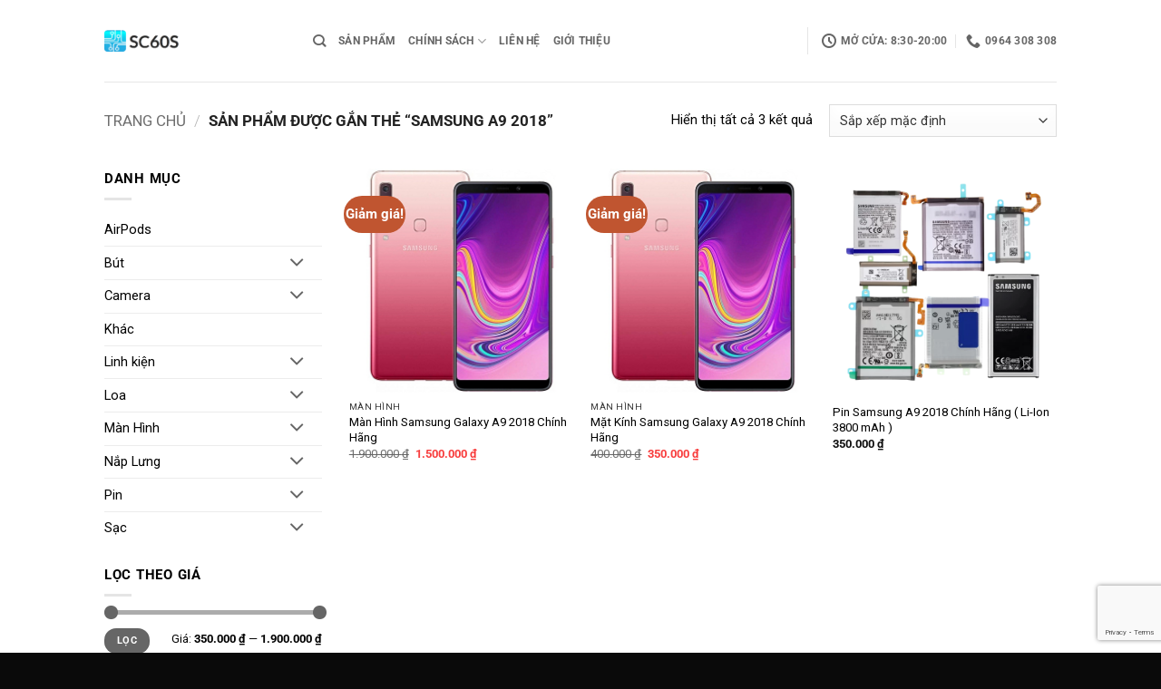

--- FILE ---
content_type: text/html; charset=UTF-8
request_url: https://ttbh60s.com/product-tag/samsung-a9-2018/
body_size: 30994
content:
<!DOCTYPE html>
<html lang="vi" class="loading-site no-js">
<head>
<meta charset="UTF-8"/>
<link rel="profile" href="http://gmpg.org/xfn/11"/>
<link rel="pingback" href="https://ttbh60s.com/xmlrpc.php"/>
<meta name='robots' content='index, follow, max-image-preview:large, max-snippet:-1, max-video-preview:-1'/>
<meta name="viewport" content="width=device-width, initial-scale=1"/>
<title>Lưu trữ samsung a9 2018 - Hệ Thống SC Điện Thoại Tại Hà Nội, Bắc Ninh, HCM</title>
<link rel="canonical" href="https://ttbh60s.com/product-tag/samsung-a9-2018/"/>
<meta property="og:locale" content="vi_VN"/>
<meta property="og:type" content="article"/>
<meta property="og:title" content="Lưu trữ samsung a9 2018"/>
<meta property="og:url" content="https://ttbh60s.com/product-tag/samsung-a9-2018/"/>
<meta property="og:site_name" content="Hệ Thống SC Điện Thoại Tại Hà Nội, Bắc Ninh, HCM"/>
<meta name="twitter:card" content="summary_large_image"/>
<script type="application/ld+json" class="yoast-schema-graph">{"@context":"https://schema.org","@graph":[{"@type":"CollectionPage","@id":"https://ttbh60s.com/product-tag/samsung-a9-2018/","url":"https://ttbh60s.com/product-tag/samsung-a9-2018/","name":"Lưu trữ samsung a9 2018 - Hệ Thống SC Điện Thoại Tại Hà Nội, Bắc Ninh, HCM","isPartOf":{"@id":"https://ttbh60s.com/#website"},"primaryImageOfPage":{"@id":"https://ttbh60s.com/product-tag/samsung-a9-2018/#primaryimage"},"image":{"@id":"https://ttbh60s.com/product-tag/samsung-a9-2018/#primaryimage"},"thumbnailUrl":"https://ttbh60s.com/wp-content/uploads/2019/06/Màn-Hình-Samsung-A9-2018-Chính-Hãng.jpg","breadcrumb":{"@id":"https://ttbh60s.com/product-tag/samsung-a9-2018/#breadcrumb"},"inLanguage":"vi"},{"@type":"ImageObject","inLanguage":"vi","@id":"https://ttbh60s.com/product-tag/samsung-a9-2018/#primaryimage","url":"https://ttbh60s.com/wp-content/uploads/2019/06/Màn-Hình-Samsung-A9-2018-Chính-Hãng.jpg","contentUrl":"https://ttbh60s.com/wp-content/uploads/2019/06/Màn-Hình-Samsung-A9-2018-Chính-Hãng.jpg","width":500,"height":500,"caption":"Màn Hình Samsung A9 2018 Chính Hãng"},{"@type":"BreadcrumbList","@id":"https://ttbh60s.com/product-tag/samsung-a9-2018/#breadcrumb","itemListElement":[{"@type":"ListItem","position":1,"name":"Trang chủ","item":"https://ttbh60s.com/"},{"@type":"ListItem","position":2,"name":"samsung a9 2018"}]},{"@type":"WebSite","@id":"https://ttbh60s.com/#website","url":"https://ttbh60s.com/","name":"Hệ Thống SC Điện Thoại Tại Hà Nội, Bắc Ninh, HCM","description":"&quot;Nhanh - Bền - Đẹp&quot;","potentialAction":[{"@type":"SearchAction","target":{"@type":"EntryPoint","urlTemplate":"https://ttbh60s.com/?s={search_term_string}"},"query-input":{"@type":"PropertyValueSpecification","valueRequired":true,"valueName":"search_term_string"}}],"inLanguage":"vi"}]}</script>
<link rel='prefetch' href='https://ttbh60s.com/wp-content/themes/flatsome/assets/js/flatsome.js?ver=e2eddd6c228105dac048'/>
<link rel='prefetch' href='https://ttbh60s.com/wp-content/themes/flatsome/assets/js/chunk.slider.js?ver=3.20.2'/>
<link rel='prefetch' href='https://ttbh60s.com/wp-content/themes/flatsome/assets/js/chunk.popups.js?ver=3.20.2'/>
<link rel='prefetch' href='https://ttbh60s.com/wp-content/themes/flatsome/assets/js/chunk.tooltips.js?ver=3.20.2'/>
<link rel='prefetch' href='https://ttbh60s.com/wp-content/themes/flatsome/assets/js/woocommerce.js?ver=1c9be63d628ff7c3ff4c'/>
<link rel="alternate" type="application/rss+xml" title="Dòng thông tin Hệ Thống SC Điện Thoại Tại Hà Nội, Bắc Ninh, HCM &raquo;" href="https://ttbh60s.com/feed/"/>
<link rel="alternate" type="application/rss+xml" title="Hệ Thống SC Điện Thoại Tại Hà Nội, Bắc Ninh, HCM &raquo; Dòng bình luận" href="https://ttbh60s.com/comments/feed/"/>
<link rel="alternate" type="application/rss+xml" title="Nguồn cấp Hệ Thống SC Điện Thoại Tại Hà Nội, Bắc Ninh, HCM &raquo; samsung a9 2018 Thẻ" href="https://ttbh60s.com/product-tag/samsung-a9-2018/feed/"/>
<style id='wp-img-auto-sizes-contain-inline-css'>img:is([sizes=auto i],[sizes^="auto," i]){contain-intrinsic-size:3000px 1500px}</style>
<style id='wp-block-library-inline-css'>:root{--wp-block-synced-color:#7a00df;--wp-block-synced-color--rgb:122,0,223;--wp-bound-block-color:var(--wp-block-synced-color);--wp-editor-canvas-background:#ddd;--wp-admin-theme-color:#007cba;--wp-admin-theme-color--rgb:0,124,186;--wp-admin-theme-color-darker-10:#006ba1;--wp-admin-theme-color-darker-10--rgb:0,107,160.5;--wp-admin-theme-color-darker-20:#005a87;--wp-admin-theme-color-darker-20--rgb:0,90,135;--wp-admin-border-width-focus:2px}@media (min-resolution:192dpi){:root{--wp-admin-border-width-focus:1.5px}}.wp-element-button{cursor:pointer}:root .has-very-light-gray-background-color{background-color:#eee}:root .has-very-dark-gray-background-color{background-color:#313131}:root .has-very-light-gray-color{color:#eee}:root .has-very-dark-gray-color{color:#313131}:root .has-vivid-green-cyan-to-vivid-cyan-blue-gradient-background{background:linear-gradient(135deg,#00d084,#0693e3)}:root .has-purple-crush-gradient-background{background:linear-gradient(135deg,#34e2e4,#4721fb 50%,#ab1dfe)}:root .has-hazy-dawn-gradient-background{background:linear-gradient(135deg,#faaca8,#dad0ec)}:root .has-subdued-olive-gradient-background{background:linear-gradient(135deg,#fafae1,#67a671)}:root .has-atomic-cream-gradient-background{background:linear-gradient(135deg,#fdd79a,#004a59)}:root .has-nightshade-gradient-background{background:linear-gradient(135deg,#330968,#31cdcf)}:root .has-midnight-gradient-background{background:linear-gradient(135deg,#020381,#2874fc)}:root{--wp--preset--font-size--normal:16px;--wp--preset--font-size--huge:42px}.has-regular-font-size{font-size:1em}.has-larger-font-size{font-size:2.625em}.has-normal-font-size{font-size:var(--wp--preset--font-size--normal)}.has-huge-font-size{font-size:var(--wp--preset--font-size--huge)}.has-text-align-center{text-align:center}.has-text-align-left{text-align:left}.has-text-align-right{text-align:right}.has-fit-text{white-space:nowrap!important}#end-resizable-editor-section{display:none}.aligncenter{clear:both}.items-justified-left{justify-content:flex-start}.items-justified-center{justify-content:center}.items-justified-right{justify-content:flex-end}.items-justified-space-between{justify-content:space-between}.screen-reader-text{border:0;clip-path:inset(50%);height:1px;margin:-1px;overflow:hidden;padding:0;position:absolute;width:1px;word-wrap:normal!important}.screen-reader-text:focus{background-color:#ddd;clip-path:none;color:#444;display:block;font-size:1em;height:auto;left:5px;line-height:normal;padding:15px 23px 14px;text-decoration:none;top:5px;width:auto;z-index:100000}html :where(.has-border-color){border-style:solid}html :where([style*=border-top-color]){border-top-style:solid}html :where([style*=border-right-color]){border-right-style:solid}html :where([style*=border-bottom-color]){border-bottom-style:solid}html :where([style*=border-left-color]){border-left-style:solid}html :where([style*=border-width]){border-style:solid}html :where([style*=border-top-width]){border-top-style:solid}html :where([style*=border-right-width]){border-right-style:solid}html :where([style*=border-bottom-width]){border-bottom-style:solid}html :where([style*=border-left-width]){border-left-style:solid}html :where(img[class*=wp-image-]){height:auto;max-width:100%}:where(figure){margin:0 0 1em}html :where(.is-position-sticky){--wp-admin--admin-bar--position-offset:var(--wp-admin--admin-bar--height,0px)}@media screen and (max-width:600px){html :where(.is-position-sticky){--wp-admin--admin-bar--position-offset:0px}}</style>
<link rel="stylesheet" type="text/css" href="//ttbh60s.com/wp-content/cache/wpfc-minified/qslrz2gk/77ls.css" media="all"/>
<style id='yith-wcwl-main-inline-css'>:root{--rounded-corners-radius:16px;--add-to-cart-rounded-corners-radius:16px;--feedback-duration:3s}:root{--rounded-corners-radius:16px;--add-to-cart-rounded-corners-radius:16px;--feedback-duration:3s}:root{--rounded-corners-radius:16px;--add-to-cart-rounded-corners-radius:16px;--feedback-duration:3s}</style>
<style id='global-styles-inline-css'>:root{--wp--preset--aspect-ratio--square:1;--wp--preset--aspect-ratio--4-3:4/3;--wp--preset--aspect-ratio--3-4:3/4;--wp--preset--aspect-ratio--3-2:3/2;--wp--preset--aspect-ratio--2-3:2/3;--wp--preset--aspect-ratio--16-9:16/9;--wp--preset--aspect-ratio--9-16:9/16;--wp--preset--color--black:#000000;--wp--preset--color--cyan-bluish-gray:#abb8c3;--wp--preset--color--white:#ffffff;--wp--preset--color--pale-pink:#f78da7;--wp--preset--color--vivid-red:#cf2e2e;--wp--preset--color--luminous-vivid-orange:#ff6900;--wp--preset--color--luminous-vivid-amber:#fcb900;--wp--preset--color--light-green-cyan:#7bdcb5;--wp--preset--color--vivid-green-cyan:#00d084;--wp--preset--color--pale-cyan-blue:#8ed1fc;--wp--preset--color--vivid-cyan-blue:#0693e3;--wp--preset--color--vivid-purple:#9b51e0;--wp--preset--color--primary:#446084;--wp--preset--color--secondary:#C05530;--wp--preset--color--success:#627D47;--wp--preset--color--alert:#b20000;--wp--preset--gradient--vivid-cyan-blue-to-vivid-purple:linear-gradient(135deg,rgb(6,147,227) 0%,rgb(155,81,224) 100%);--wp--preset--gradient--light-green-cyan-to-vivid-green-cyan:linear-gradient(135deg,rgb(122,220,180) 0%,rgb(0,208,130) 100%);--wp--preset--gradient--luminous-vivid-amber-to-luminous-vivid-orange:linear-gradient(135deg,rgb(252,185,0) 0%,rgb(255,105,0) 100%);--wp--preset--gradient--luminous-vivid-orange-to-vivid-red:linear-gradient(135deg,rgb(255,105,0) 0%,rgb(207,46,46) 100%);--wp--preset--gradient--very-light-gray-to-cyan-bluish-gray:linear-gradient(135deg,rgb(238,238,238) 0%,rgb(169,184,195) 100%);--wp--preset--gradient--cool-to-warm-spectrum:linear-gradient(135deg,rgb(74,234,220) 0%,rgb(151,120,209) 20%,rgb(207,42,186) 40%,rgb(238,44,130) 60%,rgb(251,105,98) 80%,rgb(254,248,76) 100%);--wp--preset--gradient--blush-light-purple:linear-gradient(135deg,rgb(255,206,236) 0%,rgb(152,150,240) 100%);--wp--preset--gradient--blush-bordeaux:linear-gradient(135deg,rgb(254,205,165) 0%,rgb(254,45,45) 50%,rgb(107,0,62) 100%);--wp--preset--gradient--luminous-dusk:linear-gradient(135deg,rgb(255,203,112) 0%,rgb(199,81,192) 50%,rgb(65,88,208) 100%);--wp--preset--gradient--pale-ocean:linear-gradient(135deg,rgb(255,245,203) 0%,rgb(182,227,212) 50%,rgb(51,167,181) 100%);--wp--preset--gradient--electric-grass:linear-gradient(135deg,rgb(202,248,128) 0%,rgb(113,206,126) 100%);--wp--preset--gradient--midnight:linear-gradient(135deg,rgb(2,3,129) 0%,rgb(40,116,252) 100%);--wp--preset--font-size--small:13px;--wp--preset--font-size--medium:20px;--wp--preset--font-size--large:36px;--wp--preset--font-size--x-large:42px;--wp--preset--spacing--20:0.44rem;--wp--preset--spacing--30:0.67rem;--wp--preset--spacing--40:1rem;--wp--preset--spacing--50:1.5rem;--wp--preset--spacing--60:2.25rem;--wp--preset--spacing--70:3.38rem;--wp--preset--spacing--80:5.06rem;--wp--preset--shadow--natural:6px 6px 9px rgba(0, 0, 0, 0.2);--wp--preset--shadow--deep:12px 12px 50px rgba(0, 0, 0, 0.4);--wp--preset--shadow--sharp:6px 6px 0px rgba(0, 0, 0, 0.2);--wp--preset--shadow--outlined:6px 6px 0px -3px rgb(255, 255, 255), 6px 6px rgb(0, 0, 0);--wp--preset--shadow--crisp:6px 6px 0px rgb(0, 0, 0);}:where(body){margin:0;}.wp-site-blocks > .alignleft{float:left;margin-right:2em;}.wp-site-blocks > .alignright{float:right;margin-left:2em;}.wp-site-blocks > .aligncenter{justify-content:center;margin-left:auto;margin-right:auto;}:where(.is-layout-flex){gap:0.5em;}:where(.is-layout-grid){gap:0.5em;}.is-layout-flow > .alignleft{float:left;margin-inline-start:0;margin-inline-end:2em;}.is-layout-flow > .alignright{float:right;margin-inline-start:2em;margin-inline-end:0;}.is-layout-flow > .aligncenter{margin-left:auto !important;margin-right:auto !important;}.is-layout-constrained > .alignleft{float:left;margin-inline-start:0;margin-inline-end:2em;}.is-layout-constrained > .alignright{float:right;margin-inline-start:2em;margin-inline-end:0;}.is-layout-constrained > .aligncenter{margin-left:auto !important;margin-right:auto !important;}.is-layout-constrained > :where(:not(.alignleft):not(.alignright):not(.alignfull)){margin-left:auto !important;margin-right:auto !important;}body .is-layout-flex{display:flex;}.is-layout-flex{flex-wrap:wrap;align-items:center;}.is-layout-flex > :is(*, div){margin:0;}body .is-layout-grid{display:grid;}.is-layout-grid > :is(*, div){margin:0;}body{padding-top:0px;padding-right:0px;padding-bottom:0px;padding-left:0px;}a:where(:not(.wp-element-button)){text-decoration:none;}:root :where(.wp-element-button, .wp-block-button__link){background-color:#32373c;border-width:0;color:#fff;font-family:inherit;font-size:inherit;font-style:inherit;font-weight:inherit;letter-spacing:inherit;line-height:inherit;padding-top:calc(0.667em + 2px);padding-right:calc(1.333em + 2px);padding-bottom:calc(0.667em + 2px);padding-left:calc(1.333em + 2px);text-decoration:none;text-transform:inherit;}.has-black-color{color:var(--wp--preset--color--black) !important;}.has-cyan-bluish-gray-color{color:var(--wp--preset--color--cyan-bluish-gray) !important;}.has-white-color{color:var(--wp--preset--color--white) !important;}.has-pale-pink-color{color:var(--wp--preset--color--pale-pink) !important;}.has-vivid-red-color{color:var(--wp--preset--color--vivid-red) !important;}.has-luminous-vivid-orange-color{color:var(--wp--preset--color--luminous-vivid-orange) !important;}.has-luminous-vivid-amber-color{color:var(--wp--preset--color--luminous-vivid-amber) !important;}.has-light-green-cyan-color{color:var(--wp--preset--color--light-green-cyan) !important;}.has-vivid-green-cyan-color{color:var(--wp--preset--color--vivid-green-cyan) !important;}.has-pale-cyan-blue-color{color:var(--wp--preset--color--pale-cyan-blue) !important;}.has-vivid-cyan-blue-color{color:var(--wp--preset--color--vivid-cyan-blue) !important;}.has-vivid-purple-color{color:var(--wp--preset--color--vivid-purple) !important;}.has-primary-color{color:var(--wp--preset--color--primary) !important;}.has-secondary-color{color:var(--wp--preset--color--secondary) !important;}.has-success-color{color:var(--wp--preset--color--success) !important;}.has-alert-color{color:var(--wp--preset--color--alert) !important;}.has-black-background-color{background-color:var(--wp--preset--color--black) !important;}.has-cyan-bluish-gray-background-color{background-color:var(--wp--preset--color--cyan-bluish-gray) !important;}.has-white-background-color{background-color:var(--wp--preset--color--white) !important;}.has-pale-pink-background-color{background-color:var(--wp--preset--color--pale-pink) !important;}.has-vivid-red-background-color{background-color:var(--wp--preset--color--vivid-red) !important;}.has-luminous-vivid-orange-background-color{background-color:var(--wp--preset--color--luminous-vivid-orange) !important;}.has-luminous-vivid-amber-background-color{background-color:var(--wp--preset--color--luminous-vivid-amber) !important;}.has-light-green-cyan-background-color{background-color:var(--wp--preset--color--light-green-cyan) !important;}.has-vivid-green-cyan-background-color{background-color:var(--wp--preset--color--vivid-green-cyan) !important;}.has-pale-cyan-blue-background-color{background-color:var(--wp--preset--color--pale-cyan-blue) !important;}.has-vivid-cyan-blue-background-color{background-color:var(--wp--preset--color--vivid-cyan-blue) !important;}.has-vivid-purple-background-color{background-color:var(--wp--preset--color--vivid-purple) !important;}.has-primary-background-color{background-color:var(--wp--preset--color--primary) !important;}.has-secondary-background-color{background-color:var(--wp--preset--color--secondary) !important;}.has-success-background-color{background-color:var(--wp--preset--color--success) !important;}.has-alert-background-color{background-color:var(--wp--preset--color--alert) !important;}.has-black-border-color{border-color:var(--wp--preset--color--black) !important;}.has-cyan-bluish-gray-border-color{border-color:var(--wp--preset--color--cyan-bluish-gray) !important;}.has-white-border-color{border-color:var(--wp--preset--color--white) !important;}.has-pale-pink-border-color{border-color:var(--wp--preset--color--pale-pink) !important;}.has-vivid-red-border-color{border-color:var(--wp--preset--color--vivid-red) !important;}.has-luminous-vivid-orange-border-color{border-color:var(--wp--preset--color--luminous-vivid-orange) !important;}.has-luminous-vivid-amber-border-color{border-color:var(--wp--preset--color--luminous-vivid-amber) !important;}.has-light-green-cyan-border-color{border-color:var(--wp--preset--color--light-green-cyan) !important;}.has-vivid-green-cyan-border-color{border-color:var(--wp--preset--color--vivid-green-cyan) !important;}.has-pale-cyan-blue-border-color{border-color:var(--wp--preset--color--pale-cyan-blue) !important;}.has-vivid-cyan-blue-border-color{border-color:var(--wp--preset--color--vivid-cyan-blue) !important;}.has-vivid-purple-border-color{border-color:var(--wp--preset--color--vivid-purple) !important;}.has-primary-border-color{border-color:var(--wp--preset--color--primary) !important;}.has-secondary-border-color{border-color:var(--wp--preset--color--secondary) !important;}.has-success-border-color{border-color:var(--wp--preset--color--success) !important;}.has-alert-border-color{border-color:var(--wp--preset--color--alert) !important;}.has-vivid-cyan-blue-to-vivid-purple-gradient-background{background:var(--wp--preset--gradient--vivid-cyan-blue-to-vivid-purple) !important;}.has-light-green-cyan-to-vivid-green-cyan-gradient-background{background:var(--wp--preset--gradient--light-green-cyan-to-vivid-green-cyan) !important;}.has-luminous-vivid-amber-to-luminous-vivid-orange-gradient-background{background:var(--wp--preset--gradient--luminous-vivid-amber-to-luminous-vivid-orange) !important;}.has-luminous-vivid-orange-to-vivid-red-gradient-background{background:var(--wp--preset--gradient--luminous-vivid-orange-to-vivid-red) !important;}.has-very-light-gray-to-cyan-bluish-gray-gradient-background{background:var(--wp--preset--gradient--very-light-gray-to-cyan-bluish-gray) !important;}.has-cool-to-warm-spectrum-gradient-background{background:var(--wp--preset--gradient--cool-to-warm-spectrum) !important;}.has-blush-light-purple-gradient-background{background:var(--wp--preset--gradient--blush-light-purple) !important;}.has-blush-bordeaux-gradient-background{background:var(--wp--preset--gradient--blush-bordeaux) !important;}.has-luminous-dusk-gradient-background{background:var(--wp--preset--gradient--luminous-dusk) !important;}.has-pale-ocean-gradient-background{background:var(--wp--preset--gradient--pale-ocean) !important;}.has-electric-grass-gradient-background{background:var(--wp--preset--gradient--electric-grass) !important;}.has-midnight-gradient-background{background:var(--wp--preset--gradient--midnight) !important;}.has-small-font-size{font-size:var(--wp--preset--font-size--small) !important;}.has-medium-font-size{font-size:var(--wp--preset--font-size--medium) !important;}.has-large-font-size{font-size:var(--wp--preset--font-size--large) !important;}.has-x-large-font-size{font-size:var(--wp--preset--font-size--x-large) !important;}</style>
<style>.wpcf7 .screen-reader-response{position:absolute;overflow:hidden;clip:rect(1px, 1px, 1px, 1px);clip-path:inset(50%);height:1px;width:1px;margin:-1px;padding:0;border:0;word-wrap:normal !important;}
.wpcf7 .hidden-fields-container{display:none;}
.wpcf7 form .wpcf7-response-output{margin:2em 0.5em 1em;padding:0.2em 1em;border:2px solid #00a0d2;}
.wpcf7 form.init .wpcf7-response-output, .wpcf7 form.resetting .wpcf7-response-output, .wpcf7 form.submitting .wpcf7-response-output{display:none;}
.wpcf7 form.sent .wpcf7-response-output{border-color:#46b450;}
.wpcf7 form.failed .wpcf7-response-output, .wpcf7 form.aborted .wpcf7-response-output{border-color:#dc3232;}
.wpcf7 form.spam .wpcf7-response-output{border-color:#f56e28;}
.wpcf7 form.invalid .wpcf7-response-output, .wpcf7 form.unaccepted .wpcf7-response-output, .wpcf7 form.payment-required .wpcf7-response-output{border-color:#ffb900;}
.wpcf7-form-control-wrap{position:relative;}
.wpcf7-not-valid-tip{color:#dc3232;font-size:1em;font-weight:normal;display:block;}
.use-floating-validation-tip .wpcf7-not-valid-tip{position:relative;top:-2ex;left:1em;z-index:100;border:1px solid #dc3232;background:#fff;padding:.2em .8em;width:24em;}
.wpcf7-list-item{display:inline-block;margin:0 0 0 1em;}
.wpcf7-list-item-label::before, .wpcf7-list-item-label::after{content:" ";}
.wpcf7-spinner{visibility:hidden;display:inline-block;background-color:#23282d;opacity:0.75;width:24px;height:24px;border:none;border-radius:100%;padding:0;margin:0 24px;position:relative;}
form.submitting .wpcf7-spinner{visibility:visible;}
.wpcf7-spinner::before{content:'';position:absolute;background-color:#fbfbfc;top:4px;left:4px;width:6px;height:6px;border:none;border-radius:100%;transform-origin:8px 8px;animation-name:spin;animation-duration:1000ms;animation-timing-function:linear;animation-iteration-count:infinite;}
@media (prefers-reduced-motion: reduce) {
.wpcf7-spinner::before{animation-name:blink;animation-duration:2000ms;}
}
@keyframes spin {
from{transform:rotate(0deg);}
to{transform:rotate(360deg);}
}
@keyframes blink {
from{opacity:0;}
50%{opacity:1;}
to{opacity:0;}
}
.wpcf7 [inert]{opacity:0.5;}
.wpcf7 input[type="file"]{cursor:pointer;}
.wpcf7 input[type="file"]:disabled{cursor:default;}
.wpcf7 .wpcf7-submit:disabled{cursor:not-allowed;}
.wpcf7 input[type="url"],
.wpcf7 input[type="email"],
.wpcf7 input[type="tel"]{direction:ltr;}
.wpcf7-reflection > output{display:list-item;list-style:none;}
.wpcf7-reflection > output[hidden]{display:none;}</style>
<style id='woocommerce-inline-inline-css'>.woocommerce form .form-row .required{visibility:visible;}</style>
<link rel="stylesheet" type="text/css" href="//ttbh60s.com/wp-content/cache/wpfc-minified/evqstml/hj76h.css" media="all"/>
<style id='flatsome-main-inline-css'>@font-face{font-family:"fl-icons";font-display:block;src:url(https://ttbh60s.com/wp-content/themes/flatsome/assets/css/icons/fl-icons.eot?v=3.20.2);src:url(https://ttbh60s.com/wp-content/themes/flatsome/assets/css/icons/fl-icons.eot#iefix?v=3.20.2) format("embedded-opentype"), url(https://ttbh60s.com/wp-content/themes/flatsome/assets/css/icons/fl-icons.woff2?v=3.20.2) format("woff2"), url(https://ttbh60s.com/wp-content/themes/flatsome/assets/css/icons/fl-icons.ttf?v=3.20.2) format("truetype"), url(https://ttbh60s.com/wp-content/themes/flatsome/assets/css/icons/fl-icons.woff?v=3.20.2) format("woff"), url(https://ttbh60s.com/wp-content/themes/flatsome/assets/css/icons/fl-icons.svg?v=3.20.2#fl-icons) format("svg");}</style>
<link rel="stylesheet" type="text/css" href="//ttbh60s.com/wp-content/cache/wpfc-minified/9h4afbp9/6m07k.css" media="all"/>
<script data-wpfc-render="false">(function(){let events=["mousemove", "wheel", "scroll", "touchstart", "touchmove"];let fired=false;events.forEach(function(event){window.addEventListener(event, function(){if(fired===false){fired=true;setTimeout(function(){ (function(d,s){var f=d.getElementsByTagName(s)[0];j=d.createElement(s);j.setAttribute('type', 'text/javascript');j.setAttribute('src', 'https://ttbh60s.com/wp-content/plugins/woocommerce/assets/js/frontend/add-to-cart.min.js?ver=10.4.3');j.setAttribute('id', 'wc-add-to-cart-js');j.setAttribute('defer', 'defer');j.setAttribute('data-wp-strategy', 'defer');f.parentNode.insertBefore(j,f);})(document,'script'); }, 100);}},{once: true});});})();</script>
<link rel="https://api.w.org/" href="https://ttbh60s.com/wp-json/"/><link rel="alternate" title="JSON" type="application/json" href="https://ttbh60s.com/wp-json/wp/v2/product_tag/206"/><link rel="EditURI" type="application/rsd+xml" title="RSD" href="https://ttbh60s.com/xmlrpc.php?rsd"/>
<meta name="generator" content="WordPress 6.9"/>
<meta name="generator" content="WooCommerce 10.4.3"/>
<script data-wpfc-render="false">(function(){let events=["mousemove", "wheel", "scroll", "touchstart", "touchmove"];let fired=false;events.forEach(function(event){window.addEventListener(event, function(){if(fired===false){fired=true;setTimeout(function(){ (function(w,d,s,l,i){w[l]=w[l]||[];w[l].push({'gtm.start':
new Date().getTime(),event:'gtm.js'});var f=d.getElementsByTagName(s)[0],
j=d.createElement(s),dl=l!='dataLayer'?'&l='+l:'';j.async=true;j.src=
'https://www.googletagmanager.com/gtm.js?id='+i+dl;f.parentNode.insertBefore(j,f);
})(window,document,'script','dataLayer','GTM-WM6DZH3'); }, 200);}},{once: true});});})();</script>
<noscript><style>.woocommerce-product-gallery{opacity:1 !important;}</style></noscript>
<link rel="icon" href="https://ttbh60s.com/wp-content/uploads/2020/04/cropped-Logo_Suachua60s-32x32.jpg" sizes="32x32"/>
<link rel="icon" href="https://ttbh60s.com/wp-content/uploads/2020/04/cropped-Logo_Suachua60s-192x192.jpg" sizes="192x192"/>
<link rel="apple-touch-icon" href="https://ttbh60s.com/wp-content/uploads/2020/04/cropped-Logo_Suachua60s-180x180.jpg"/>
<meta name="msapplication-TileImage" content="https://ttbh60s.com/wp-content/uploads/2020/04/cropped-Logo_Suachua60s-270x270.jpg"/>
<style id="custom-css">:root{--primary-color:#446084;--fs-color-primary:#446084;--fs-color-secondary:#C05530;--fs-color-success:#627D47;--fs-color-alert:#b20000;--fs-color-base:#000000;--fs-experimental-link-color:#000000;--fs-experimental-link-color-hover:#dd3333;}.tooltipster-base{--tooltip-color:#fff;--tooltip-bg-color:#000;}.off-canvas-right .mfp-content, .off-canvas-left .mfp-content{--drawer-width:300px;}.off-canvas .mfp-content.off-canvas-cart{--drawer-width:360px;}.header-main{height:90px}#logo img{max-height:90px}#logo{width:200px;}.header-top{min-height:30px}.transparent .header-main{height:90px}.transparent #logo img{max-height:90px}.has-transparent + .page-title:first-of-type,.has-transparent + #main > .page-title,.has-transparent + #main > div > .page-title,.has-transparent + #main .page-header-wrapper:first-of-type .page-title{padding-top:90px;}.header.show-on-scroll,.stuck .header-main{height:70px!important}.stuck #logo img{max-height:70px!important}.header-bottom{background-color:#f1f1f1}@media(max-width:549px){.header-main{height:70px}#logo img{max-height: 70px}}h1,h2,h3,h4,h5,h6,.heading-font{color:#000000;}body{font-size:92%;}@media screen and (max-width:549px){body{font-size: 92%;}}body{font-family:Roboto, sans-serif;}body{font-weight:400;font-style:normal;}.nav > li > a{font-family:Roboto, sans-serif;}.mobile-sidebar-levels-2 .nav > li > ul > li > a{font-family:Roboto, sans-serif;}.nav > li > a,.mobile-sidebar-levels-2 .nav > li > ul > li > a{font-weight:700;font-style:normal;}h1,h2,h3,h4,h5,h6,.heading-font, .off-canvas-center .nav-sidebar.nav-vertical > li > a{font-family:Roboto, sans-serif;}h1,h2,h3,h4,h5,h6,.heading-font,.banner h1,.banner h2{font-weight:700;font-style:normal;}.alt-font{font-family:Roboto, sans-serif;}.alt-font{font-weight:400!important;font-style:normal!important;}ins .woocommerce-Price-amount{color:#f83f3f;}@media screen and (min-width:550px){.products .box-vertical .box-image{min-width: 600px!important;width: 600px!important;}}.footer-2{background-image:url('https://ttbh60s.com/wp-content/uploads/2024/04/footer-background-1.png');}.footer-2{background-color:#494949}.absolute-footer, html{background-color:#0a0a0a}.nav-vertical-fly-out > li + li{border-top-width:1px;border-top-style:solid;}
.quantity, .text-center .quantity{display:none !important;}
button[name="add-to-cart"], button.single_add_to_cart_button.button.alt, a.checkout-button.button.alt{max-width: 100% !important;width: 100% !important;background-color: rgb(221, 0, 0);border-radius: 10px;line-height: 3.5em;margin-bottom: 0;}.label-new.menu-item > a:after{content:"Mới";}.label-hot.menu-item > a:after{content:"Nổi bật";}.label-sale.menu-item > a:after{content:"Giảm giá";}.label-popular.menu-item > a:after{content:"Phổ biến";}</style><style id="kirki-inline-styles">@font-face{font-family:'Roboto';font-style:normal;font-weight:400;font-stretch:100%;font-display:swap;src:url(https://ttbh60s.com/wp-content/fonts/roboto/KFO7CnqEu92Fr1ME7kSn66aGLdTylUAMa3GUBGEe.woff2) format('woff2');unicode-range:U+0460-052F, U+1C80-1C8A, U+20B4, U+2DE0-2DFF, U+A640-A69F, U+FE2E-FE2F;}
@font-face{font-family:'Roboto';font-style:normal;font-weight:400;font-stretch:100%;font-display:swap;src:url(https://ttbh60s.com/wp-content/fonts/roboto/KFO7CnqEu92Fr1ME7kSn66aGLdTylUAMa3iUBGEe.woff2) format('woff2');unicode-range:U+0301, U+0400-045F, U+0490-0491, U+04B0-04B1, U+2116;}
@font-face{font-family:'Roboto';font-style:normal;font-weight:400;font-stretch:100%;font-display:swap;src:url(https://ttbh60s.com/wp-content/fonts/roboto/KFO7CnqEu92Fr1ME7kSn66aGLdTylUAMa3CUBGEe.woff2) format('woff2');unicode-range:U+1F00-1FFF;}
@font-face{font-family:'Roboto';font-style:normal;font-weight:400;font-stretch:100%;font-display:swap;src:url(https://ttbh60s.com/wp-content/fonts/roboto/KFO7CnqEu92Fr1ME7kSn66aGLdTylUAMa3-UBGEe.woff2) format('woff2');unicode-range:U+0370-0377, U+037A-037F, U+0384-038A, U+038C, U+038E-03A1, U+03A3-03FF;}
@font-face{font-family:'Roboto';font-style:normal;font-weight:400;font-stretch:100%;font-display:swap;src:url(https://ttbh60s.com/wp-content/fonts/roboto/KFO7CnqEu92Fr1ME7kSn66aGLdTylUAMawCUBGEe.woff2) format('woff2');unicode-range:U+0302-0303, U+0305, U+0307-0308, U+0310, U+0312, U+0315, U+031A, U+0326-0327, U+032C, U+032F-0330, U+0332-0333, U+0338, U+033A, U+0346, U+034D, U+0391-03A1, U+03A3-03A9, U+03B1-03C9, U+03D1, U+03D5-03D6, U+03F0-03F1, U+03F4-03F5, U+2016-2017, U+2034-2038, U+203C, U+2040, U+2043, U+2047, U+2050, U+2057, U+205F, U+2070-2071, U+2074-208E, U+2090-209C, U+20D0-20DC, U+20E1, U+20E5-20EF, U+2100-2112, U+2114-2115, U+2117-2121, U+2123-214F, U+2190, U+2192, U+2194-21AE, U+21B0-21E5, U+21F1-21F2, U+21F4-2211, U+2213-2214, U+2216-22FF, U+2308-230B, U+2310, U+2319, U+231C-2321, U+2336-237A, U+237C, U+2395, U+239B-23B7, U+23D0, U+23DC-23E1, U+2474-2475, U+25AF, U+25B3, U+25B7, U+25BD, U+25C1, U+25CA, U+25CC, U+25FB, U+266D-266F, U+27C0-27FF, U+2900-2AFF, U+2B0E-2B11, U+2B30-2B4C, U+2BFE, U+3030, U+FF5B, U+FF5D, U+1D400-1D7FF, U+1EE00-1EEFF;}
@font-face{font-family:'Roboto';font-style:normal;font-weight:400;font-stretch:100%;font-display:swap;src:url(https://ttbh60s.com/wp-content/fonts/roboto/KFO7CnqEu92Fr1ME7kSn66aGLdTylUAMaxKUBGEe.woff2) format('woff2');unicode-range:U+0001-000C, U+000E-001F, U+007F-009F, U+20DD-20E0, U+20E2-20E4, U+2150-218F, U+2190, U+2192, U+2194-2199, U+21AF, U+21E6-21F0, U+21F3, U+2218-2219, U+2299, U+22C4-22C6, U+2300-243F, U+2440-244A, U+2460-24FF, U+25A0-27BF, U+2800-28FF, U+2921-2922, U+2981, U+29BF, U+29EB, U+2B00-2BFF, U+4DC0-4DFF, U+FFF9-FFFB, U+10140-1018E, U+10190-1019C, U+101A0, U+101D0-101FD, U+102E0-102FB, U+10E60-10E7E, U+1D2C0-1D2D3, U+1D2E0-1D37F, U+1F000-1F0FF, U+1F100-1F1AD, U+1F1E6-1F1FF, U+1F30D-1F30F, U+1F315, U+1F31C, U+1F31E, U+1F320-1F32C, U+1F336, U+1F378, U+1F37D, U+1F382, U+1F393-1F39F, U+1F3A7-1F3A8, U+1F3AC-1F3AF, U+1F3C2, U+1F3C4-1F3C6, U+1F3CA-1F3CE, U+1F3D4-1F3E0, U+1F3ED, U+1F3F1-1F3F3, U+1F3F5-1F3F7, U+1F408, U+1F415, U+1F41F, U+1F426, U+1F43F, U+1F441-1F442, U+1F444, U+1F446-1F449, U+1F44C-1F44E, U+1F453, U+1F46A, U+1F47D, U+1F4A3, U+1F4B0, U+1F4B3, U+1F4B9, U+1F4BB, U+1F4BF, U+1F4C8-1F4CB, U+1F4D6, U+1F4DA, U+1F4DF, U+1F4E3-1F4E6, U+1F4EA-1F4ED, U+1F4F7, U+1F4F9-1F4FB, U+1F4FD-1F4FE, U+1F503, U+1F507-1F50B, U+1F50D, U+1F512-1F513, U+1F53E-1F54A, U+1F54F-1F5FA, U+1F610, U+1F650-1F67F, U+1F687, U+1F68D, U+1F691, U+1F694, U+1F698, U+1F6AD, U+1F6B2, U+1F6B9-1F6BA, U+1F6BC, U+1F6C6-1F6CF, U+1F6D3-1F6D7, U+1F6E0-1F6EA, U+1F6F0-1F6F3, U+1F6F7-1F6FC, U+1F700-1F7FF, U+1F800-1F80B, U+1F810-1F847, U+1F850-1F859, U+1F860-1F887, U+1F890-1F8AD, U+1F8B0-1F8BB, U+1F8C0-1F8C1, U+1F900-1F90B, U+1F93B, U+1F946, U+1F984, U+1F996, U+1F9E9, U+1FA00-1FA6F, U+1FA70-1FA7C, U+1FA80-1FA89, U+1FA8F-1FAC6, U+1FACE-1FADC, U+1FADF-1FAE9, U+1FAF0-1FAF8, U+1FB00-1FBFF;}
@font-face{font-family:'Roboto';font-style:normal;font-weight:400;font-stretch:100%;font-display:swap;src:url(https://ttbh60s.com/wp-content/fonts/roboto/KFO7CnqEu92Fr1ME7kSn66aGLdTylUAMa3OUBGEe.woff2) format('woff2');unicode-range:U+0102-0103, U+0110-0111, U+0128-0129, U+0168-0169, U+01A0-01A1, U+01AF-01B0, U+0300-0301, U+0303-0304, U+0308-0309, U+0323, U+0329, U+1EA0-1EF9, U+20AB;}
@font-face{font-family:'Roboto';font-style:normal;font-weight:400;font-stretch:100%;font-display:swap;src:url(https://ttbh60s.com/wp-content/fonts/roboto/KFO7CnqEu92Fr1ME7kSn66aGLdTylUAMa3KUBGEe.woff2) format('woff2');unicode-range:U+0100-02BA, U+02BD-02C5, U+02C7-02CC, U+02CE-02D7, U+02DD-02FF, U+0304, U+0308, U+0329, U+1D00-1DBF, U+1E00-1E9F, U+1EF2-1EFF, U+2020, U+20A0-20AB, U+20AD-20C0, U+2113, U+2C60-2C7F, U+A720-A7FF;}
@font-face{font-family:'Roboto';font-style:normal;font-weight:400;font-stretch:100%;font-display:swap;src:url(https://ttbh60s.com/wp-content/fonts/roboto/KFO7CnqEu92Fr1ME7kSn66aGLdTylUAMa3yUBA.woff2) format('woff2');unicode-range:U+0000-00FF, U+0131, U+0152-0153, U+02BB-02BC, U+02C6, U+02DA, U+02DC, U+0304, U+0308, U+0329, U+2000-206F, U+20AC, U+2122, U+2191, U+2193, U+2212, U+2215, U+FEFF, U+FFFD;}
@font-face{font-family:'Roboto';font-style:normal;font-weight:700;font-stretch:100%;font-display:swap;src:url(https://ttbh60s.com/wp-content/fonts/roboto/KFO7CnqEu92Fr1ME7kSn66aGLdTylUAMa3GUBGEe.woff2) format('woff2');unicode-range:U+0460-052F, U+1C80-1C8A, U+20B4, U+2DE0-2DFF, U+A640-A69F, U+FE2E-FE2F;}
@font-face{font-family:'Roboto';font-style:normal;font-weight:700;font-stretch:100%;font-display:swap;src:url(https://ttbh60s.com/wp-content/fonts/roboto/KFO7CnqEu92Fr1ME7kSn66aGLdTylUAMa3iUBGEe.woff2) format('woff2');unicode-range:U+0301, U+0400-045F, U+0490-0491, U+04B0-04B1, U+2116;}
@font-face{font-family:'Roboto';font-style:normal;font-weight:700;font-stretch:100%;font-display:swap;src:url(https://ttbh60s.com/wp-content/fonts/roboto/KFO7CnqEu92Fr1ME7kSn66aGLdTylUAMa3CUBGEe.woff2) format('woff2');unicode-range:U+1F00-1FFF;}
@font-face{font-family:'Roboto';font-style:normal;font-weight:700;font-stretch:100%;font-display:swap;src:url(https://ttbh60s.com/wp-content/fonts/roboto/KFO7CnqEu92Fr1ME7kSn66aGLdTylUAMa3-UBGEe.woff2) format('woff2');unicode-range:U+0370-0377, U+037A-037F, U+0384-038A, U+038C, U+038E-03A1, U+03A3-03FF;}
@font-face{font-family:'Roboto';font-style:normal;font-weight:700;font-stretch:100%;font-display:swap;src:url(https://ttbh60s.com/wp-content/fonts/roboto/KFO7CnqEu92Fr1ME7kSn66aGLdTylUAMawCUBGEe.woff2) format('woff2');unicode-range:U+0302-0303, U+0305, U+0307-0308, U+0310, U+0312, U+0315, U+031A, U+0326-0327, U+032C, U+032F-0330, U+0332-0333, U+0338, U+033A, U+0346, U+034D, U+0391-03A1, U+03A3-03A9, U+03B1-03C9, U+03D1, U+03D5-03D6, U+03F0-03F1, U+03F4-03F5, U+2016-2017, U+2034-2038, U+203C, U+2040, U+2043, U+2047, U+2050, U+2057, U+205F, U+2070-2071, U+2074-208E, U+2090-209C, U+20D0-20DC, U+20E1, U+20E5-20EF, U+2100-2112, U+2114-2115, U+2117-2121, U+2123-214F, U+2190, U+2192, U+2194-21AE, U+21B0-21E5, U+21F1-21F2, U+21F4-2211, U+2213-2214, U+2216-22FF, U+2308-230B, U+2310, U+2319, U+231C-2321, U+2336-237A, U+237C, U+2395, U+239B-23B7, U+23D0, U+23DC-23E1, U+2474-2475, U+25AF, U+25B3, U+25B7, U+25BD, U+25C1, U+25CA, U+25CC, U+25FB, U+266D-266F, U+27C0-27FF, U+2900-2AFF, U+2B0E-2B11, U+2B30-2B4C, U+2BFE, U+3030, U+FF5B, U+FF5D, U+1D400-1D7FF, U+1EE00-1EEFF;}
@font-face{font-family:'Roboto';font-style:normal;font-weight:700;font-stretch:100%;font-display:swap;src:url(https://ttbh60s.com/wp-content/fonts/roboto/KFO7CnqEu92Fr1ME7kSn66aGLdTylUAMaxKUBGEe.woff2) format('woff2');unicode-range:U+0001-000C, U+000E-001F, U+007F-009F, U+20DD-20E0, U+20E2-20E4, U+2150-218F, U+2190, U+2192, U+2194-2199, U+21AF, U+21E6-21F0, U+21F3, U+2218-2219, U+2299, U+22C4-22C6, U+2300-243F, U+2440-244A, U+2460-24FF, U+25A0-27BF, U+2800-28FF, U+2921-2922, U+2981, U+29BF, U+29EB, U+2B00-2BFF, U+4DC0-4DFF, U+FFF9-FFFB, U+10140-1018E, U+10190-1019C, U+101A0, U+101D0-101FD, U+102E0-102FB, U+10E60-10E7E, U+1D2C0-1D2D3, U+1D2E0-1D37F, U+1F000-1F0FF, U+1F100-1F1AD, U+1F1E6-1F1FF, U+1F30D-1F30F, U+1F315, U+1F31C, U+1F31E, U+1F320-1F32C, U+1F336, U+1F378, U+1F37D, U+1F382, U+1F393-1F39F, U+1F3A7-1F3A8, U+1F3AC-1F3AF, U+1F3C2, U+1F3C4-1F3C6, U+1F3CA-1F3CE, U+1F3D4-1F3E0, U+1F3ED, U+1F3F1-1F3F3, U+1F3F5-1F3F7, U+1F408, U+1F415, U+1F41F, U+1F426, U+1F43F, U+1F441-1F442, U+1F444, U+1F446-1F449, U+1F44C-1F44E, U+1F453, U+1F46A, U+1F47D, U+1F4A3, U+1F4B0, U+1F4B3, U+1F4B9, U+1F4BB, U+1F4BF, U+1F4C8-1F4CB, U+1F4D6, U+1F4DA, U+1F4DF, U+1F4E3-1F4E6, U+1F4EA-1F4ED, U+1F4F7, U+1F4F9-1F4FB, U+1F4FD-1F4FE, U+1F503, U+1F507-1F50B, U+1F50D, U+1F512-1F513, U+1F53E-1F54A, U+1F54F-1F5FA, U+1F610, U+1F650-1F67F, U+1F687, U+1F68D, U+1F691, U+1F694, U+1F698, U+1F6AD, U+1F6B2, U+1F6B9-1F6BA, U+1F6BC, U+1F6C6-1F6CF, U+1F6D3-1F6D7, U+1F6E0-1F6EA, U+1F6F0-1F6F3, U+1F6F7-1F6FC, U+1F700-1F7FF, U+1F800-1F80B, U+1F810-1F847, U+1F850-1F859, U+1F860-1F887, U+1F890-1F8AD, U+1F8B0-1F8BB, U+1F8C0-1F8C1, U+1F900-1F90B, U+1F93B, U+1F946, U+1F984, U+1F996, U+1F9E9, U+1FA00-1FA6F, U+1FA70-1FA7C, U+1FA80-1FA89, U+1FA8F-1FAC6, U+1FACE-1FADC, U+1FADF-1FAE9, U+1FAF0-1FAF8, U+1FB00-1FBFF;}
@font-face{font-family:'Roboto';font-style:normal;font-weight:700;font-stretch:100%;font-display:swap;src:url(https://ttbh60s.com/wp-content/fonts/roboto/KFO7CnqEu92Fr1ME7kSn66aGLdTylUAMa3OUBGEe.woff2) format('woff2');unicode-range:U+0102-0103, U+0110-0111, U+0128-0129, U+0168-0169, U+01A0-01A1, U+01AF-01B0, U+0300-0301, U+0303-0304, U+0308-0309, U+0323, U+0329, U+1EA0-1EF9, U+20AB;}
@font-face{font-family:'Roboto';font-style:normal;font-weight:700;font-stretch:100%;font-display:swap;src:url(https://ttbh60s.com/wp-content/fonts/roboto/KFO7CnqEu92Fr1ME7kSn66aGLdTylUAMa3KUBGEe.woff2) format('woff2');unicode-range:U+0100-02BA, U+02BD-02C5, U+02C7-02CC, U+02CE-02D7, U+02DD-02FF, U+0304, U+0308, U+0329, U+1D00-1DBF, U+1E00-1E9F, U+1EF2-1EFF, U+2020, U+20A0-20AB, U+20AD-20C0, U+2113, U+2C60-2C7F, U+A720-A7FF;}
@font-face{font-family:'Roboto';font-style:normal;font-weight:700;font-stretch:100%;font-display:swap;src:url(https://ttbh60s.com/wp-content/fonts/roboto/KFO7CnqEu92Fr1ME7kSn66aGLdTylUAMa3yUBA.woff2) format('woff2');unicode-range:U+0000-00FF, U+0131, U+0152-0153, U+02BB-02BC, U+02C6, U+02DA, U+02DC, U+0304, U+0308, U+0329, U+2000-206F, U+20AC, U+2122, U+2191, U+2193, U+2212, U+2215, U+FEFF, U+FFFD;}</style>
<style>@import url("https://fonts.googleapis.com/css?family=Roboto:100,300,400");
#comments-evolved-tabs .ui-helper-hidden{display:none;}
#comments-evolved-tabs .ui-helper-hidden-accessible{border:0;clip:rect(0 0 0 0);height:1px;margin:-1px;overflow:hidden;padding:0;position:absolute;width:1px;}
#comments-evolved-tabs .ui-helper-reset{margin:0;padding:0;border:0;outline:0;line-height:1.3;text-decoration:none;font-size:100%;list-style:none;}
#comments-evolved-tabs .ui-helper-clearfix:before,#comments-evolved-tabs .ui-helper-clearfix:after{content:"";display:table;border-collapse:collapse;}
#comments-evolved-tabs .ui-helper-clearfix:after{clear:both;}
#comments-evolved-tabs .ui-helper-clearfix{min-height:0;}
#comments-evolved-tabs .ui-helper-zfix{width:100%;height:100%;top:0;left:0;position:absolute;-ms-filter:"progid:DXImageTransform.Microsoft.Alpha(Opacity=0)";filter:alpha(opacity=0);opacity:0;}
#comments-evolved-tabs .ui-front{z-index:100;}
#comments-evolved-tabs .ui-widget-overlay{position:fixed;top:0;left:0;width:100%;height:100%;}
#comments-evolved-tabs{padding:.2em;}
#comments-evolved-tabs .ui-tabs-nav{margin:0;padding:.2em .2em 0;}
#comments-evolved-tabs .ui-tabs-nav li{list-style:none;float:left;position:relative;top:0;margin:1px .2em 0 0;border-bottom-width:0;padding:0;white-space:nowrap;}
#comments-evolved-tabs .ui-tabs-nav li a{float:left;text-decoration:none;margin:0.5em;}
#comments-evolved-tabs .ui-tabs-nav li.ui-tabs-active{margin-bottom:-1px;padding-bottom:1px;}
#comments-evolved-tabs .ui-tabs-nav li.ui-tabs-active a,#comments-evolved-tabs .ui-tabs-nav li.ui-state-disabled a,#comments-evolved-tabs .ui-tabs-nav li.ui-tabs-loading a{cursor:text;}
#comments-evolved-tabs .ui-tabs-nav li a,.ui-tabs-collapsible .ui-tabs-nav li.ui-tabs-active a{cursor:pointer;}
#comments-evolved-tabs .ui-tabs-panel{display:block;border-width:0;padding:1em 0;background:none;}
#comments-evolved-tabs{border:0 !important;padding:0 !important;margin:0 !important;font-family:"Roboto" !important;font-weight:400 !important;font-style:normal !important;}
#comments-evolved-tabs{background:transparent;border:none;outline:none;}
#comments-evolved-tabs .ui-widget-header{background:transparent;border:none;border-bottom:1px solid #c0c0c0;border-radius:0px;}
#comments-evolved-tabs .ui-tabs-nav .ui-state-default{background:transparent;border:none;}
#comments-evolved-tabs .ui-tabs-nav .ui-state-active{background:transparent url([data-uri]) no-repeat bottom center;border:none !important;outline:none !important;}
#comments-evolved-tabs h4{font-family:"Roboto" !important;font-weight:400 !important;font-style:normal !important;}
#comments-evolved-tabs ul.controls{font-family:"Roboto" !important;font-weight:400 !important;font-style:normal !important;}
#comments-evolved-tabs ul.controls li img{width:16px;padding:0px;border:0;margin-right:5px;}
.comments-evolved-embed-container{position:relative;}
.comments-evolved-embed-container iframe{width:100%;}</style>
<script data-wpfc-render="false">var Wpfcll={s:[],osl:0,scroll:false,i:function(){Wpfcll.ss();window.addEventListener('load',function(){let observer=new MutationObserver(mutationRecords=>{Wpfcll.osl=Wpfcll.s.length;Wpfcll.ss();if(Wpfcll.s.length > Wpfcll.osl){Wpfcll.ls(false);}});observer.observe(document.getElementsByTagName("html")[0],{childList:true,attributes:true,subtree:true,attributeFilter:["src"],attributeOldValue:false,characterDataOldValue:false});Wpfcll.ls(true);});window.addEventListener('scroll',function(){Wpfcll.scroll=true;Wpfcll.ls(false);});window.addEventListener('resize',function(){Wpfcll.scroll=true;Wpfcll.ls(false);});window.addEventListener('click',function(){Wpfcll.scroll=true;Wpfcll.ls(false);});},c:function(e,pageload){var w=document.documentElement.clientHeight || body.clientHeight;var n=0;if(pageload){n=0;}else{n=(w > 800) ? 800:200;n=Wpfcll.scroll ? 800:n;}var er=e.getBoundingClientRect();var t=0;var p=e.parentNode ? e.parentNode:false;if(typeof p.getBoundingClientRect=="undefined"){var pr=false;}else{var pr=p.getBoundingClientRect();}if(er.x==0 && er.y==0){for(var i=0;i < 10;i++){if(p){if(pr.x==0 && pr.y==0){if(p.parentNode){p=p.parentNode;}if(typeof p.getBoundingClientRect=="undefined"){pr=false;}else{pr=p.getBoundingClientRect();}}else{t=pr.top;break;}}};}else{t=er.top;}if(w - t+n > 0){return true;}return false;},r:function(e,pageload){var s=this;var oc,ot;try{oc=e.getAttribute("data-wpfc-original-src");ot=e.getAttribute("data-wpfc-original-srcset");originalsizes=e.getAttribute("data-wpfc-original-sizes");if(s.c(e,pageload)){if(oc || ot){if(e.tagName=="DIV" || e.tagName=="A" || e.tagName=="SPAN"){e.style.backgroundImage="url("+oc+")";e.removeAttribute("data-wpfc-original-src");e.removeAttribute("data-wpfc-original-srcset");e.removeAttribute("onload");}else{if(oc){e.setAttribute('src',oc);}if(ot){e.setAttribute('srcset',ot);}if(originalsizes){e.setAttribute('sizes',originalsizes);}if(e.getAttribute("alt") && e.getAttribute("alt")=="blank"){e.removeAttribute("alt");}e.removeAttribute("data-wpfc-original-src");e.removeAttribute("data-wpfc-original-srcset");e.removeAttribute("data-wpfc-original-sizes");e.removeAttribute("onload");if(e.tagName=="IFRAME"){var y="https://www.youtube.com/embed/";if(navigator.userAgent.match(/\sEdge?\/\d/i)){e.setAttribute('src',e.getAttribute("src").replace(/.+\/templates\/youtube\.html\#/,y));}e.onload=function(){if(typeof window.jQuery !="undefined"){if(jQuery.fn.fitVids){jQuery(e).parent().fitVids({customSelector:"iframe[src]"});}}var s=e.getAttribute("src").match(/templates\/youtube\.html\#(.+)/);if(s){try{var i=e.contentDocument || e.contentWindow;if(i.location.href=="about:blank"){e.setAttribute('src',y+s[1]);}}catch(err){e.setAttribute('src',y+s[1]);}}}}}}else{if(e.tagName=="NOSCRIPT"){if(typeof window.jQuery !="undefined"){if(jQuery(e).attr("data-type")=="wpfc"){e.removeAttribute("data-type");jQuery(e).after(jQuery(e).text());}}}}}}catch(error){console.log(error);console.log("==>",e);}},ss:function(){var i=Array.prototype.slice.call(document.getElementsByTagName("img"));var f=Array.prototype.slice.call(document.getElementsByTagName("iframe"));var d=Array.prototype.slice.call(document.getElementsByTagName("div"));var a=Array.prototype.slice.call(document.getElementsByTagName("a"));var s=Array.prototype.slice.call(document.getElementsByTagName("span"));var n=Array.prototype.slice.call(document.getElementsByTagName("noscript"));this.s=i.concat(f).concat(d).concat(a).concat(s).concat(n);},ls:function(pageload){var s=this;[].forEach.call(s.s,function(e,index){s.r(e,pageload);});}};document.addEventListener('DOMContentLoaded',function(){wpfci();});function wpfci(){Wpfcll.i();}</script>
</head>
<body class="archive tax-product_tag term-samsung-a9-2018 term-206 wp-theme-flatsome theme-flatsome woocommerce woocommerce-page woocommerce-no-js lightbox nav-dropdown-has-arrow nav-dropdown-has-shadow nav-dropdown-has-border">
<noscript><iframe onload="Wpfcll.r(this,true);" data-wpfc-original-src="https://www.googletagmanager.com/ns.html?id=GTM-WM6DZH3"
height="0" width="0" style="display:none;visibility:hidden"></iframe></noscript>
<a class="skip-link screen-reader-text" href="#main">Bỏ qua nội dung</a>
<div id="wrapper">
<header id="header" class="header has-sticky sticky-jump">
<div class="header-wrapper">
<div id="masthead" class="header-main">
<div class="header-inner flex-row container logo-left medium-logo-center" role="navigation">
<div id="logo" class="flex-col logo">  <a href="https://ttbh60s.com/" title="Hệ Thống SC Điện Thoại Tại Hà Nội, Bắc Ninh, HCM - &quot;Nhanh &#8211; Bền &#8211; Đẹp&quot;" rel="home"> <img width="869" height="265" src="https://ttbh60s.com/wp-content/uploads/2022/01/Logo_sc60s.png" class="header_logo header-logo" alt="Hệ Thống SC Điện Thoại Tại Hà Nội, Bắc Ninh, HCM"/><img width="869" height="265" src="https://ttbh60s.com/wp-content/uploads/2022/01/Logo_sc60s.png" class="header-logo-dark" alt="Hệ Thống SC Điện Thoại Tại Hà Nội, Bắc Ninh, HCM"/></a></div><div class="flex-col show-for-medium flex-left"> <ul class="mobile-nav nav nav-left"> <li class="nav-icon has-icon"> <a href="#" class="is-small" data-open="#main-menu" data-pos="left" data-bg="main-menu-overlay" role="button" aria-label="Menu" aria-controls="main-menu" aria-expanded="false" aria-haspopup="dialog" data-flatsome-role-button> <i class="icon-menu" aria-hidden="true"></i> </a> </li> </ul></div><div class="flex-col hide-for-medium flex-left flex-grow">
<ul class="header-nav header-nav-main nav nav-left nav-uppercase">
<li class="header-search header-search-dropdown has-icon has-dropdown menu-item-has-children">
<a href="#" aria-label="Tìm kiếm" aria-haspopup="true" aria-expanded="false" aria-controls="ux-search-dropdown" class="nav-top-link is-small"><i class="icon-search" aria-hidden="true"></i></a>
<ul id="ux-search-dropdown" class="nav-dropdown nav-dropdown-default">
<li class="header-search-form search-form html relative has-icon"> <div class="header-search-form-wrapper"> <div class="searchform-wrapper ux-search-box relative is-normal"><form role="search" method="get" class="searchform" action="https://ttbh60s.com/"> <div class="flex-row relative"> <div class="flex-col flex-grow"> <label class="screen-reader-text" for="woocommerce-product-search-field-0">Tìm kiếm:</label> <input type="search" id="woocommerce-product-search-field-0" class="search-field mb-0" placeholder="Tìm kiếm&hellip;" value="" name="s" /> <input type="hidden" name="post_type" value="product" /></div><div class="flex-col"> <button type="submit" value="Tìm kiếm" class="ux-search-submit submit-button secondary button icon mb-0" aria-label="Gửi"> <i class="icon-search" aria-hidden="true"></i> </button></div></div><div class="live-search-results text-left z-top"></div></form></div></div></li>
</ul>
</li>
<li id="menu-item-355" class="menu-item menu-item-type-custom menu-item-object-custom menu-item-355 menu-item-design-default"><a href="http://ttbh60s.com/shop" class="nav-top-link">Sản Phẩm</a></li>
<li id="menu-item-354" class="menu-item menu-item-type-custom menu-item-object-custom menu-item-home menu-item-has-children menu-item-354 menu-item-design-default has-dropdown"><a href="http://ttbh60s.com" class="nav-top-link" aria-expanded="false" aria-haspopup="menu">Chính Sách<i class="icon-angle-down" aria-hidden="true"></i></a>
<ul class="sub-menu nav-dropdown nav-dropdown-default">
<li id="menu-item-343" class="menu-item menu-item-type-post_type menu-item-object-page menu-item-343"><a href="https://ttbh60s.com/chinh-sach-bao-hanh/">Chính Sách Bảo Hành</a></li>
<li id="menu-item-350" class="menu-item menu-item-type-post_type menu-item-object-page menu-item-350"><a href="https://ttbh60s.com/chinh-sach-mua-ban-thanh-toan/">Mua Bán – Thanh Toán</a></li>
</ul>
</li>
<li id="menu-item-3937" class="menu-item menu-item-type-post_type menu-item-object-page menu-item-3937 menu-item-design-default"><a href="https://ttbh60s.com/danh-sach-cac-co-so/" class="nav-top-link">Liên Hệ</a></li>
<li id="menu-item-273" class="menu-item menu-item-type-custom menu-item-object-custom menu-item-273 menu-item-design-default"><a href="https://suachua60s.com/gioi-thieu/" class="nav-top-link">Giới Thiệu</a></li>
</ul></div><div class="flex-col hide-for-medium flex-right"> <ul class="header-nav header-nav-main nav nav-right nav-uppercase"> <li class="header-divider"></li><li class="header-contact-wrapper"> <ul id="header-contact" class="nav medium-nav-center nav-divided nav-uppercase header-contact"> <li> <a href="#" onclick="event.preventDefault()" class="tooltip" title="Mở cửa: 8:30-20:00 | Làm Cả Thứ 7 và CN"> <i class="icon-clock" aria-hidden="true" style="font-size:16px;"></i> <span>Mở cửa: 8:30-20:00</span> </a> </li> <li> <a href="tel:0964 308 308" class="tooltip" title="0964 308 308"> <i class="icon-phone" aria-hidden="true" style="font-size:16px;"></i> <span>0964 308 308</span> </a> </li> </ul> </li> </ul></div><div class="flex-col show-for-medium flex-right">
<ul class="mobile-nav nav nav-right">
<li class="cart-item has-icon"> <a href="https://ttbh60s.com/cart/" class="header-cart-link nav-top-link is-small off-canvas-toggle" title="Giỏ hàng" aria-label="Xem giỏ hàng" aria-expanded="false" aria-haspopup="dialog" role="button" data-open="#cart-popup" data-class="off-canvas-cart" data-pos="right" aria-controls="cart-popup" data-flatsome-role-button> <span class="cart-icon image-icon"> <strong>0</strong> </span> </a>  <div id="cart-popup" class="mfp-hide"> <div class="cart-popup-inner inner-padding cart-popup-inner--sticky"> <div class="cart-popup-title text-center"> <span class="heading-font uppercase">Giỏ hàng</span> <div class="is-divider"></div></div><div class="widget_shopping_cart"> <div class="widget_shopping_cart_content"> <div class="ux-mini-cart-empty flex flex-row-col text-center pt pb"> <div class="ux-mini-cart-empty-icon"> <svg aria-hidden="true" xmlns="http://www.w3.org/2000/svg" viewBox="0 0 17 19" style="opacity:.1;height:80px;"> <path d="M8.5 0C6.7 0 5.3 1.2 5.3 2.7v2H2.1c-.3 0-.6.3-.7.7L0 18.2c0 .4.2.8.6.8h15.7c.4 0 .7-.3.7-.7v-.1L15.6 5.4c0-.3-.3-.6-.7-.6h-3.2v-2c0-1.6-1.4-2.8-3.2-2.8zM6.7 2.7c0-.8.8-1.4 1.8-1.4s1.8.6 1.8 1.4v2H6.7v-2zm7.5 3.4 1.3 11.5h-14L2.8 6.1h2.5v1.4c0 .4.3.7.7.7.4 0 .7-.3.7-.7V6.1h3.5v1.4c0 .4.3.7.7.7s.7-.3.7-.7V6.1h2.6z" fill-rule="evenodd" clip-rule="evenodd" fill="currentColor"></path> </svg></div><p class="woocommerce-mini-cart__empty-message empty">Chưa có sản phẩm trong giỏ hàng.</p> <p class="return-to-shop"> <a class="button primary wc-backward" href="https://ttbh60s.com/shop/"> Quay trở lại cửa hàng </a> </p></div></div></div></div></div></li>
</ul></div></div><div class="container"><div class="top-divider full-width"></div></div></div><div class="header-bg-container fill"><div class="header-bg-image fill"></div><div class="header-bg-color fill"></div></div></div></header>
<div class="shop-page-title category-page-title page-title">
<div class="page-title-inner flex-row medium-flex-wrap container">
<div class="flex-col flex-grow medium-text-center">
<div class="is-large"> <nav class="woocommerce-breadcrumb breadcrumbs uppercase" aria-label="Breadcrumb"><a href="https://ttbh60s.com">Trang chủ</a> <span class="divider">&#47;</span> Sản phẩm được gắn thẻ &ldquo;samsung a9 2018&rdquo;</nav></div><div class="category-filtering category-filter-row show-for-medium">
<a href="#" data-open="#shop-sidebar" data-pos="left" class="filter-button uppercase plain" role="button" aria-controls="shop-sidebar" aria-expanded="false" aria-haspopup="dialog" data-visible-after="true" data-flatsome-role-button>
<i class="icon-equalizer" aria-hidden="true"></i>		<strong>Lọc</strong>
</a>
<div class="inline-block"></div></div></div><div class="flex-col medium-text-center"> <p class="woocommerce-result-count hide-for-medium" role="alert" aria-relevant="all"> Hiển thị tất cả 3 kết quả </p> <form class="woocommerce-ordering" method="get"> <select name="orderby" class="orderby" aria-label="Đơn hàng của cửa hàng" > <option value="menu_order" selected='selected'>Sắp xếp mặc định</option> <option value="popularity" >Sắp xếp theo mức độ phổ biến</option> <option value="rating" >Sắp xếp theo xếp hạng trung bình</option> <option value="date" >Sắp xếp theo mới nhất</option> <option value="price" >Sắp xếp theo giá: thấp đến cao</option> <option value="price-desc" >Sắp xếp theo giá: cao đến thấp</option> </select> <input type="hidden" name="paged" value="1" /> </form></div></div></div><main id="main" class="">
<div class="row category-page-row">
<div class="col large-3 hide-for-medium">
<div id="shop-sidebar" class="sidebar-inner col-inner">
<aside id="woocommerce_product_categories-13" class="widget woocommerce widget_product_categories"><span class="widget-title shop-sidebar">Danh Mục</span><div class="is-divider small"></div><ul class="product-categories"><li class="cat-item cat-item-259"><a href="https://ttbh60s.com/product-category/airpods/">AirPods</a></li>
<li class="cat-item cat-item-175 cat-parent"><a href="https://ttbh60s.com/product-category/but/">Bút</a><ul class='children'>
<li class="cat-item cat-item-176"><a href="https://ttbh60s.com/product-category/but/samsung-but/">Samsung</a></li>
</ul>
</li>
<li class="cat-item cat-item-94 cat-parent"><a href="https://ttbh60s.com/product-category/camera/">Camera</a><ul class='children'>
<li class="cat-item cat-item-178"><a href="https://ttbh60s.com/product-category/camera/ipad/">iPad</a></li>
<li class="cat-item cat-item-120"><a href="https://ttbh60s.com/product-category/camera/iphone-camera/">iPhone</a></li>
<li class="cat-item cat-item-185"><a href="https://ttbh60s.com/product-category/camera/samsung-camera/">Samsung</a></li>
</ul>
</li>
<li class="cat-item cat-item-15"><a href="https://ttbh60s.com/product-category/uncategorized/">Khác</a></li>
<li class="cat-item cat-item-153 cat-parent"><a href="https://ttbh60s.com/product-category/linh-kien/">Linh kiện</a><ul class='children'>
<li class="cat-item cat-item-232"><a href="https://ttbh60s.com/product-category/linh-kien/apple-watch-linh-kien/">Apple Watch</a></li>
<li class="cat-item cat-item-195"><a href="https://ttbh60s.com/product-category/linh-kien/blackberry/">Blackberry</a></li>
<li class="cat-item cat-item-181"><a href="https://ttbh60s.com/product-category/linh-kien/htc/">HTC</a></li>
<li class="cat-item cat-item-163"><a href="https://ttbh60s.com/product-category/linh-kien/huawei-linh-kien/">Huawei</a></li>
<li class="cat-item cat-item-180"><a href="https://ttbh60s.com/product-category/linh-kien/ipad-linh-kien/">iPad</a></li>
<li class="cat-item cat-item-154"><a href="https://ttbh60s.com/product-category/linh-kien/iphone/">iPhone</a></li>
<li class="cat-item cat-item-235"><a href="https://ttbh60s.com/product-category/linh-kien/laptop/">Laptop</a></li>
<li class="cat-item cat-item-233"><a href="https://ttbh60s.com/product-category/linh-kien/macbook/">Macbook</a></li>
<li class="cat-item cat-item-193"><a href="https://ttbh60s.com/product-category/linh-kien/nokia/">Nokia</a></li>
<li class="cat-item cat-item-186"><a href="https://ttbh60s.com/product-category/linh-kien/oppo/">Oppo</a></li>
<li class="cat-item cat-item-187"><a href="https://ttbh60s.com/product-category/linh-kien/samsung-linh-kien/">Samsung</a></li>
<li class="cat-item cat-item-172"><a href="https://ttbh60s.com/product-category/linh-kien/sony-linh-kien/">Sony</a></li>
<li class="cat-item cat-item-191"><a href="https://ttbh60s.com/product-category/linh-kien/vivo/">Vivo</a></li>
<li class="cat-item cat-item-182"><a href="https://ttbh60s.com/product-category/linh-kien/xiaomi/">Xiaomi</a></li>
</ul>
</li>
<li class="cat-item cat-item-155 cat-parent"><a href="https://ttbh60s.com/product-category/loa/">Loa</a><ul class='children'>
<li class="cat-item cat-item-179"><a href="https://ttbh60s.com/product-category/loa/ipad-loa/">iPad</a></li>
<li class="cat-item cat-item-156"><a href="https://ttbh60s.com/product-category/loa/iphone-loa/">iPhone</a></li>
<li class="cat-item cat-item-173"><a href="https://ttbh60s.com/product-category/loa/samsung-loa/">Samsung</a></li>
</ul>
</li>
<li class="cat-item cat-item-59 cat-parent"><a href="https://ttbh60s.com/product-category/mh/">Màn Hình</a><ul class='children'>
<li class="cat-item cat-item-69"><a href="https://ttbh60s.com/product-category/mh/mh-asus/">ASUS</a></li>
<li class="cat-item cat-item-70"><a href="https://ttbh60s.com/product-category/mh/mh-bb/">Blackberry</a></li>
<li class="cat-item cat-item-23"><a href="https://ttbh60s.com/product-category/mh/mh-htc/">HTC</a></li>
<li class="cat-item cat-item-60"><a href="https://ttbh60s.com/product-category/mh/mh-huawei/">Huawei</a></li>
<li class="cat-item cat-item-57"><a href="https://ttbh60s.com/product-category/mh/mh-ipad/">iPad</a></li>
<li class="cat-item cat-item-36"><a href="https://ttbh60s.com/product-category/mh/mh-iphone/">iPhone</a></li>
<li class="cat-item cat-item-164"><a href="https://ttbh60s.com/product-category/mh/iwatch/">iWatch</a></li>
<li class="cat-item cat-item-62"><a href="https://ttbh60s.com/product-category/mh/mh-lenovo/">Lenovo</a></li>
<li class="cat-item cat-item-33"><a href="https://ttbh60s.com/product-category/mh/mh-lg/">LG</a></li>
<li class="cat-item cat-item-35"><a href="https://ttbh60s.com/product-category/mh/mh-nokia/">Nokia</a></li>
<li class="cat-item cat-item-34"><a href="https://ttbh60s.com/product-category/mh/mh-oppo/">Oppo</a></li>
<li class="cat-item cat-item-46"><a href="https://ttbh60s.com/product-category/mh/mh-samsung/">Samsung</a></li>
<li class="cat-item cat-item-61"><a href="https://ttbh60s.com/product-category/mh/mh-sony/">Sony</a></li>
<li class="cat-item cat-item-37"><a href="https://ttbh60s.com/product-category/mh/mh-vivo/">Vivo</a></li>
<li class="cat-item cat-item-29"><a href="https://ttbh60s.com/product-category/mh/mh-xiaomi/">Xiaomi</a></li>
</ul>
</li>
<li class="cat-item cat-item-95 cat-parent"><a href="https://ttbh60s.com/product-category/nap-lung/">Nắp Lưng</a><ul class='children'>
<li class="cat-item cat-item-161"><a href="https://ttbh60s.com/product-category/nap-lung/iphone-nap-lung/">iPhone</a></li>
<li class="cat-item cat-item-96"><a href="https://ttbh60s.com/product-category/nap-lung/samsung/">Samsung</a></li>
</ul>
</li>
<li class="cat-item cat-item-58 cat-parent"><a href="https://ttbh60s.com/product-category/pin/">Pin</a><ul class='children'>
<li class="cat-item cat-item-231"><a href="https://ttbh60s.com/product-category/pin/apple-watch/">Apple Watch</a></li>
<li class="cat-item cat-item-162"><a href="https://ttbh60s.com/product-category/pin/huawei/">Huawei</a></li>
<li class="cat-item cat-item-24"><a href="https://ttbh60s.com/product-category/pin/pin-iphone/">iPhone</a></li>
<li class="cat-item cat-item-112"><a href="https://ttbh60s.com/product-category/pin/samsung-pin/">Samsung</a></li>
<li class="cat-item cat-item-171"><a href="https://ttbh60s.com/product-category/pin/sony/">Sony</a></li>
</ul>
</li>
<li class="cat-item cat-item-147 cat-parent"><a href="https://ttbh60s.com/product-category/sac/">Sạc</a><ul class='children'>
<li class="cat-item cat-item-148"><a href="https://ttbh60s.com/product-category/sac/iphone-sac/">iPhone</a></li>
<li class="cat-item cat-item-183"><a href="https://ttbh60s.com/product-category/sac/samsung-sac/">Samsung</a></li>
</ul>
</li>
</ul></aside><aside id="woocommerce_price_filter-9" class="widget woocommerce widget_price_filter"><span class="widget-title shop-sidebar">Lọc theo giá</span><div class="is-divider small"></div><form method="get" action="https://ttbh60s.com/product-tag/samsung-a9-2018/">
<div class="price_slider_wrapper">
<div class="price_slider" style="display:none;"></div><div class="price_slider_amount" data-step="10">
<label class="screen-reader-text" for="min_price">Giá tối thiểu</label>
<input type="text" id="min_price" name="min_price" value="350000" data-min="350000" placeholder="Giá tối thiểu" />
<label class="screen-reader-text" for="max_price">Giá tối đa</label>
<input type="text" id="max_price" name="max_price" value="1900000" data-max="1900000" placeholder="Giá tối đa" />
<button type="submit" class="button">Lọc</button>
<div class="price_label" style="display:none;"> Giá: <span class="from"></span> &mdash; <span class="to"></span></div><div class="clear"></div></div></div></form>
</aside><aside id="woocommerce_recently_viewed_products-8" class="widget woocommerce widget_recently_viewed_products"><span class="widget-title shop-sidebar">Xem Gần Đây</span><div class="is-divider small"></div><ul class="product_list_widget"><li> <a href="https://ttbh60s.com/sp/man-hinh-samsung-s24-ultra-chinh-hang/"> <img width="100" height="100" src="https://ttbh60s.com/wp-content/uploads/2025/12/Man-hinh-Samsung-s24-ultra-chinh-hang-v1-100x100.png" class="attachment-woocommerce_gallery_thumbnail size-woocommerce_gallery_thumbnail" alt="Màn Hình Samsung S24 Ultra Chính Hãng" decoding="async" srcset="https://ttbh60s.com/wp-content/uploads/2025/12/Man-hinh-Samsung-s24-ultra-chinh-hang-v1-100x100.png 100w, https://ttbh60s.com/wp-content/uploads/2025/12/Man-hinh-Samsung-s24-ultra-chinh-hang-v1-400x400.png 400w, https://ttbh60s.com/wp-content/uploads/2025/12/Man-hinh-Samsung-s24-ultra-chinh-hang-v1-280x280.png 280w, https://ttbh60s.com/wp-content/uploads/2025/12/Man-hinh-Samsung-s24-ultra-chinh-hang-v1-768x768.png 768w, https://ttbh60s.com/wp-content/uploads/2025/12/Man-hinh-Samsung-s24-ultra-chinh-hang-v1-600x600.png 600w, https://ttbh60s.com/wp-content/uploads/2025/12/Man-hinh-Samsung-s24-ultra-chinh-hang-v1.png 800w" sizes="auto, (max-width: 100px) 100vw, 100px"/> <span class="product-title">Màn Hình Samsung S24 Ultra Chính Hãng</span> </a> <span class="woocommerce-Price-amount amount"><bdi>4.500.000&nbsp;<span class="woocommerce-Price-currencySymbol">&#8363;</span></bdi></span> </li>
</ul></aside></div></div><div class="col large-9">
<div class="shop-container">
<div class="woocommerce-notices-wrapper"></div><div class="products row row-small large-columns-3 medium-columns-3 small-columns-2">
<div class="product-small col has-hover product type-product post-1905 status-publish first instock product_cat-mh product_cat-mh-samsung product_tag-samsung-a9-2018 has-post-thumbnail sale shipping-taxable purchasable product-type-simple">
<div class="col-inner">
<div class="badge-container absolute left top z-1">
<div class="callout badge badge-circle"><div class="badge-inner secondary on-sale"><span class="onsale">Giảm giá!</span></div></div></div><div class="product-small box">
<div class="box-image">
<div class="image-fade_in_back"> <a href="https://ttbh60s.com/sp/man-hinh-samsung-galaxy-a9-2018-chinh-hang/"> <img onload="Wpfcll.r(this,true);" src="https://ttbh60s.com/wp-content/plugins/wp-fastest-cache-premium/pro/images/blank.gif" width="500" height="500" data-wpfc-original-src="https://ttbh60s.com/wp-content/uploads/2019/06/Màn-Hình-Samsung-A9-2018-Chính-Hãng.jpg" class="attachment-woocommerce_thumbnail size-woocommerce_thumbnail" alt="Màn Hình Samsung Galaxy A9 2018 Chính Hãng" decoding="async" fetchpriority="high" data-wpfc-original-srcset="https://ttbh60s.com/wp-content/uploads/2019/06/Màn-Hình-Samsung-A9-2018-Chính-Hãng.jpg 500w, https://ttbh60s.com/wp-content/uploads/2019/06/Màn-Hình-Samsung-A9-2018-Chính-Hãng-280x280.jpg 280w, https://ttbh60s.com/wp-content/uploads/2019/06/Màn-Hình-Samsung-A9-2018-Chính-Hãng-400x400.jpg 400w, https://ttbh60s.com/wp-content/uploads/2019/06/Màn-Hình-Samsung-A9-2018-Chính-Hãng-100x100.jpg 100w" data-wpfc-original-sizes="(max-width: 500px) 100vw, 500px"/><img onload="Wpfcll.r(this,true);" src="https://ttbh60s.com/wp-content/plugins/wp-fastest-cache-premium/pro/images/blank.gif" width="600" height="600" data-wpfc-original-src="https://ttbh60s.com/wp-content/uploads/2019/05/logo_samsungcare-600x600.jpg" class="show-on-hover absolute fill hide-for-small back-image" alt="Alternative view of Màn Hình Samsung Galaxy A9 2018 Chính Hãng" aria-hidden="true" decoding="async" data-wpfc-original-srcset="https://ttbh60s.com/wp-content/uploads/2019/05/logo_samsungcare-600x600.jpg 600w, https://ttbh60s.com/wp-content/uploads/2019/05/logo_samsungcare-280x280.jpg 280w, https://ttbh60s.com/wp-content/uploads/2019/05/logo_samsungcare-400x400.jpg 400w, https://ttbh60s.com/wp-content/uploads/2019/05/logo_samsungcare-100x100.jpg 100w, https://ttbh60s.com/wp-content/uploads/2019/05/logo_samsungcare.jpg 620w" data-wpfc-original-sizes="(max-width: 600px) 100vw, 600px"/> </a></div><div class="image-tools is-small top right show-on-hover">
<div class="wishlist-icon">
<button class="wishlist-button button is-outline circle icon" aria-label="Danh sách yêu thích">
<i class="icon-heart" aria-hidden="true"></i>			</button>
<div class="wishlist-popup dark">
<div class="yith-wcwl-add-to-wishlist add-to-wishlist-1905 yith-wcwl-add-to-wishlist--link-style wishlist-fragment on-first-load" data-fragment-ref="1905" data-fragment-options="{&quot;base_url&quot;:&quot;&quot;,&quot;product_id&quot;:1905,&quot;parent_product_id&quot;:0,&quot;product_type&quot;:&quot;simple&quot;,&quot;is_single&quot;:false,&quot;in_default_wishlist&quot;:false,&quot;show_view&quot;:false,&quot;browse_wishlist_text&quot;:&quot;Browse Wishlist&quot;,&quot;already_in_wishslist_text&quot;:&quot;The product is already in the wishlist!&quot;,&quot;product_added_text&quot;:&quot;Product added!&quot;,&quot;available_multi_wishlist&quot;:false,&quot;disable_wishlist&quot;:false,&quot;show_count&quot;:false,&quot;ajax_loading&quot;:false,&quot;loop_position&quot;:false,&quot;item&quot;:&quot;add_to_wishlist&quot;}">
<div class="yith-wcwl-add-button"> <a href="?add_to_wishlist=1905&#038;_wpnonce=7d6fd07101" class="add_to_wishlist single_add_to_wishlist" data-product-id="1905" data-product-type="simple" data-original-product-id="0" data-title="Add to Wishlist" rel="nofollow"> <svg id="yith-wcwl-icon-heart-outline" class="yith-wcwl-icon-svg" fill="none" stroke-width="1.5" stroke="currentColor" viewBox="0 0 24 24" xmlns="http://www.w3.org/2000/svg"> <path stroke-linecap="round" stroke-linejoin="round" d="M21 8.25c0-2.485-2.099-4.5-4.688-4.5-1.935 0-3.597 1.126-4.312 2.733-.715-1.607-2.377-2.733-4.313-2.733C5.1 3.75 3 5.765 3 8.25c0 7.22 9 12 9 12s9-4.78 9-12Z"></path> </svg> <span>Add to Wishlist</span> </a></div></div></div></div></div><div class="image-tools is-small hide-for-small bottom left show-on-hover"></div><div class="image-tools grid-tools text-center hide-for-small bottom hover-slide-in show-on-hover"> <a href="#quick-view" class="quick-view" role="button" data-prod="1905" aria-haspopup="dialog" aria-expanded="false" data-flatsome-role-button>Xem nhanh</a></div></div><div class="box-text box-text-products">
<div class="title-wrapper"> <p class="category uppercase is-smaller no-text-overflow product-cat op-8"> Màn Hình </p> <p class="name product-title woocommerce-loop-product__title"><a href="https://ttbh60s.com/sp/man-hinh-samsung-galaxy-a9-2018-chinh-hang/" class="woocommerce-LoopProduct-link woocommerce-loop-product__link">Màn Hình Samsung Galaxy A9 2018 Chính Hãng</a></p></div><div class="price-wrapper"> <span class="price"><del aria-hidden="true"><span class="woocommerce-Price-amount amount"><bdi>1.900.000&nbsp;<span class="woocommerce-Price-currencySymbol">&#8363;</span></bdi></span></del> <span class="screen-reader-text">Giá gốc là: 1.900.000&nbsp;&#8363;.</span><ins aria-hidden="true"><span class="woocommerce-Price-amount amount"><bdi>1.500.000&nbsp;<span class="woocommerce-Price-currencySymbol">&#8363;</span></bdi></span></ins><span class="screen-reader-text">Giá hiện tại là: 1.500.000&nbsp;&#8363;.</span></span></div></div></div></div></div><div class="product-small col has-hover product type-product post-1904 status-publish instock product_cat-mh product_cat-mh-samsung product_tag-samsung-a9-2018 has-post-thumbnail sale shipping-taxable purchasable product-type-simple">
<div class="col-inner">
<div class="badge-container absolute left top z-1">
<div class="callout badge badge-circle"><div class="badge-inner secondary on-sale"><span class="onsale">Giảm giá!</span></div></div></div><div class="product-small box">
<div class="box-image">
<div class="image-fade_in_back"> <a href="https://ttbh60s.com/sp/mat-kinh-samsung-galaxy-a9-2018-chinh-hang/"> <img onload="Wpfcll.r(this,true);" src="https://ttbh60s.com/wp-content/plugins/wp-fastest-cache-premium/pro/images/blank.gif" width="500" height="500" data-wpfc-original-src="https://ttbh60s.com/wp-content/uploads/2019/06/Màn-Hình-Samsung-A9-2018-Chính-Hãng.jpg" class="attachment-woocommerce_thumbnail size-woocommerce_thumbnail" alt="Mặt Kính Samsung Galaxy A9 2018 Chính Hãng" decoding="async" data-wpfc-original-srcset="https://ttbh60s.com/wp-content/uploads/2019/06/Màn-Hình-Samsung-A9-2018-Chính-Hãng.jpg 500w, https://ttbh60s.com/wp-content/uploads/2019/06/Màn-Hình-Samsung-A9-2018-Chính-Hãng-280x280.jpg 280w, https://ttbh60s.com/wp-content/uploads/2019/06/Màn-Hình-Samsung-A9-2018-Chính-Hãng-400x400.jpg 400w, https://ttbh60s.com/wp-content/uploads/2019/06/Màn-Hình-Samsung-A9-2018-Chính-Hãng-100x100.jpg 100w" data-wpfc-original-sizes="(max-width: 500px) 100vw, 500px"/><img onload="Wpfcll.r(this,true);" src="https://ttbh60s.com/wp-content/plugins/wp-fastest-cache-premium/pro/images/blank.gif" width="600" height="600" data-wpfc-original-src="https://ttbh60s.com/wp-content/uploads/2019/05/logo_samsungcare-600x600.jpg" class="show-on-hover absolute fill hide-for-small back-image" alt="Alternative view of Mặt Kính Samsung Galaxy A9 2018 Chính Hãng" aria-hidden="true" decoding="async" data-wpfc-original-srcset="https://ttbh60s.com/wp-content/uploads/2019/05/logo_samsungcare-600x600.jpg 600w, https://ttbh60s.com/wp-content/uploads/2019/05/logo_samsungcare-280x280.jpg 280w, https://ttbh60s.com/wp-content/uploads/2019/05/logo_samsungcare-400x400.jpg 400w, https://ttbh60s.com/wp-content/uploads/2019/05/logo_samsungcare-100x100.jpg 100w, https://ttbh60s.com/wp-content/uploads/2019/05/logo_samsungcare.jpg 620w" data-wpfc-original-sizes="auto, (max-width: 600px) 100vw, 600px"/> </a></div><div class="image-tools is-small top right show-on-hover">
<div class="wishlist-icon">
<button class="wishlist-button button is-outline circle icon" aria-label="Danh sách yêu thích">
<i class="icon-heart" aria-hidden="true"></i>			</button>
<div class="wishlist-popup dark">
<div class="yith-wcwl-add-to-wishlist add-to-wishlist-1904 yith-wcwl-add-to-wishlist--link-style wishlist-fragment on-first-load" data-fragment-ref="1904" data-fragment-options="{&quot;base_url&quot;:&quot;&quot;,&quot;product_id&quot;:1904,&quot;parent_product_id&quot;:0,&quot;product_type&quot;:&quot;simple&quot;,&quot;is_single&quot;:false,&quot;in_default_wishlist&quot;:false,&quot;show_view&quot;:false,&quot;browse_wishlist_text&quot;:&quot;Browse Wishlist&quot;,&quot;already_in_wishslist_text&quot;:&quot;The product is already in the wishlist!&quot;,&quot;product_added_text&quot;:&quot;Product added!&quot;,&quot;available_multi_wishlist&quot;:false,&quot;disable_wishlist&quot;:false,&quot;show_count&quot;:false,&quot;ajax_loading&quot;:false,&quot;loop_position&quot;:false,&quot;item&quot;:&quot;add_to_wishlist&quot;}">
<div class="yith-wcwl-add-button"> <a href="?add_to_wishlist=1904&#038;_wpnonce=7d6fd07101" class="add_to_wishlist single_add_to_wishlist" data-product-id="1904" data-product-type="simple" data-original-product-id="0" data-title="Add to Wishlist" rel="nofollow"> <svg id="yith-wcwl-icon-heart-outline" class="yith-wcwl-icon-svg" fill="none" stroke-width="1.5" stroke="currentColor" viewBox="0 0 24 24" xmlns="http://www.w3.org/2000/svg"> <path stroke-linecap="round" stroke-linejoin="round" d="M21 8.25c0-2.485-2.099-4.5-4.688-4.5-1.935 0-3.597 1.126-4.312 2.733-.715-1.607-2.377-2.733-4.313-2.733C5.1 3.75 3 5.765 3 8.25c0 7.22 9 12 9 12s9-4.78 9-12Z"></path> </svg> <span>Add to Wishlist</span> </a></div></div></div></div></div><div class="image-tools is-small hide-for-small bottom left show-on-hover"></div><div class="image-tools grid-tools text-center hide-for-small bottom hover-slide-in show-on-hover"> <a href="#quick-view" class="quick-view" role="button" data-prod="1904" aria-haspopup="dialog" aria-expanded="false" data-flatsome-role-button>Xem nhanh</a></div></div><div class="box-text box-text-products">
<div class="title-wrapper"> <p class="category uppercase is-smaller no-text-overflow product-cat op-8"> Màn Hình </p> <p class="name product-title woocommerce-loop-product__title"><a href="https://ttbh60s.com/sp/mat-kinh-samsung-galaxy-a9-2018-chinh-hang/" class="woocommerce-LoopProduct-link woocommerce-loop-product__link">Mặt Kính Samsung Galaxy A9 2018 Chính Hãng</a></p></div><div class="price-wrapper"> <span class="price"><del aria-hidden="true"><span class="woocommerce-Price-amount amount"><bdi>400.000&nbsp;<span class="woocommerce-Price-currencySymbol">&#8363;</span></bdi></span></del> <span class="screen-reader-text">Giá gốc là: 400.000&nbsp;&#8363;.</span><ins aria-hidden="true"><span class="woocommerce-Price-amount amount"><bdi>350.000&nbsp;<span class="woocommerce-Price-currencySymbol">&#8363;</span></bdi></span></ins><span class="screen-reader-text">Giá hiện tại là: 350.000&nbsp;&#8363;.</span></span></div></div></div></div></div><div class="product-small col has-hover product type-product post-4744 status-publish last instock product_tag-samsung-a9-2018 has-post-thumbnail shipping-taxable purchasable product-type-simple">
<div class="col-inner">
<div class="badge-container absolute left top z-1"></div><div class="product-small box">
<div class="box-image">
<div class="image-fade_in_back"> <a href="https://ttbh60s.com/sp/pin-samsung-a9-2018-chinh-hang-li-ion-3800-mah/"> <img onload="Wpfcll.r(this,true);" src="https://ttbh60s.com/wp-content/plugins/wp-fastest-cache-premium/pro/images/blank.gif" width="600" height="600" data-wpfc-original-src="https://ttbh60s.com/wp-content/uploads/2024/06/Pin-Samsung.png" class="attachment-woocommerce_thumbnail size-woocommerce_thumbnail" alt="Pin Samsung A9 2018 Chính Hãng ( Li-Ion 3800 mAh )" decoding="async" data-wpfc-original-srcset="https://ttbh60s.com/wp-content/uploads/2024/06/Pin-Samsung.png 600w, https://ttbh60s.com/wp-content/uploads/2024/06/Pin-Samsung-400x400.png 400w, https://ttbh60s.com/wp-content/uploads/2024/06/Pin-Samsung-280x280.png 280w, https://ttbh60s.com/wp-content/uploads/2024/06/Pin-Samsung-100x100.png 100w" data-wpfc-original-sizes="auto, (max-width: 600px) 100vw, 600px"/> </a></div><div class="image-tools is-small top right show-on-hover">
<div class="wishlist-icon">
<button class="wishlist-button button is-outline circle icon" aria-label="Danh sách yêu thích">
<i class="icon-heart" aria-hidden="true"></i>			</button>
<div class="wishlist-popup dark">
<div class="yith-wcwl-add-to-wishlist add-to-wishlist-4744 yith-wcwl-add-to-wishlist--link-style wishlist-fragment on-first-load" data-fragment-ref="4744" data-fragment-options="{&quot;base_url&quot;:&quot;&quot;,&quot;product_id&quot;:4744,&quot;parent_product_id&quot;:0,&quot;product_type&quot;:&quot;simple&quot;,&quot;is_single&quot;:false,&quot;in_default_wishlist&quot;:false,&quot;show_view&quot;:false,&quot;browse_wishlist_text&quot;:&quot;Browse Wishlist&quot;,&quot;already_in_wishslist_text&quot;:&quot;The product is already in the wishlist!&quot;,&quot;product_added_text&quot;:&quot;Product added!&quot;,&quot;available_multi_wishlist&quot;:false,&quot;disable_wishlist&quot;:false,&quot;show_count&quot;:false,&quot;ajax_loading&quot;:false,&quot;loop_position&quot;:false,&quot;item&quot;:&quot;add_to_wishlist&quot;}">
<div class="yith-wcwl-add-button"> <a href="?add_to_wishlist=4744&#038;_wpnonce=7d6fd07101" class="add_to_wishlist single_add_to_wishlist" data-product-id="4744" data-product-type="simple" data-original-product-id="0" data-title="Add to Wishlist" rel="nofollow"> <svg id="yith-wcwl-icon-heart-outline" class="yith-wcwl-icon-svg" fill="none" stroke-width="1.5" stroke="currentColor" viewBox="0 0 24 24" xmlns="http://www.w3.org/2000/svg"> <path stroke-linecap="round" stroke-linejoin="round" d="M21 8.25c0-2.485-2.099-4.5-4.688-4.5-1.935 0-3.597 1.126-4.312 2.733-.715-1.607-2.377-2.733-4.313-2.733C5.1 3.75 3 5.765 3 8.25c0 7.22 9 12 9 12s9-4.78 9-12Z"></path> </svg> <span>Add to Wishlist</span> </a></div></div></div></div></div><div class="image-tools is-small hide-for-small bottom left show-on-hover"></div><div class="image-tools grid-tools text-center hide-for-small bottom hover-slide-in show-on-hover"> <a href="#quick-view" class="quick-view" role="button" data-prod="4744" aria-haspopup="dialog" aria-expanded="false" data-flatsome-role-button>Xem nhanh</a></div></div><div class="box-text box-text-products">
<div class="title-wrapper"> <p class="category uppercase is-smaller no-text-overflow product-cat op-8"> </p> <p class="name product-title woocommerce-loop-product__title"><a href="https://ttbh60s.com/sp/pin-samsung-a9-2018-chinh-hang-li-ion-3800-mah/" class="woocommerce-LoopProduct-link woocommerce-loop-product__link">Pin Samsung A9 2018 Chính Hãng ( Li-Ion 3800 mAh )</a></p></div><div class="price-wrapper"> <span class="price"><span class="woocommerce-Price-amount amount"><bdi>350.000&nbsp;<span class="woocommerce-Price-currencySymbol">&#8363;</span></bdi></span></span></div></div></div></div></div></div></div></div></div></main>
<footer id="footer" class="footer-wrapper">
<div class="footer-widgets footer footer-2 dark">
<div class="row dark large-columns-1 mb-0">
<div id="block-3" class="col pb-0 widget widget_block"><div class="row" id="row-1838309819">
<div id="col-1828487756" class="col medium-5 small-12 large-5">
<div class="col-inner">
<div class="container section-title-container"><h3 class="section-title section-title-normal"><b aria-hidden="true"></b><span class="section-title-main">Về công ty</span><b aria-hidden="true"></b></h3></div><p style="text-align: justify;">Được thành lập từ năm 2003, chúng tôi là một trong những trung tâm uy tín hợp tác với các hãng điện thoại di động và máy tính nổi tiếng tại Hà Nội. Với sự chuyên nghiệp, uy tín, trung tâm SC60S đã trở thành địa chỉ quen thuộc không chỉ trên thị trường Hà Nội, Bắc Ninh, TP.HCM mà còn phục vụ rất nhiều khách hàng, cũng như các đại lý trên toàn quốc.</p>
<p><a href="/danh-sach-cac-co-so/">Bản đồ chỉ đường</a></p>
<div class="container section-title-container"><h3 class="section-title section-title-normal"><b aria-hidden="true"></b><span class="section-title-main">Thời gian làm việc</span><b aria-hidden="true"></b></h3></div><p style="text-align: justify;">Mở cửa từ 8:30 đến 19:30 (Tất Cả Các Ngày Trong Tuần).</p>
<p style="text-align: justify;">Mở Cửa Cả Thứ 7 Và CN.</p>
<div class="img has-hover x md-x lg-x y md-y lg-y" id="image_1739782528">
<div class="img-inner dark"> <img onload="Wpfcll.r(this,true);" src="https://ttbh60s.com/wp-content/plugins/wp-fastest-cache-premium/pro/images/blank.gif" decoding="async" width="600" height="227" data-wpfc-original-src="https://ttbh60s.com/wp-content/uploads/2024/04/thong-bao-bo-cong-thuong.webp" class="attachment-large size-large" alt="blank"/></div><style>#image_1739782528{width:40%;}
@media(min-width:550px){
#image_1739782528{width:40%;}
}</style></div></div></div><div id="col-1518486998" class="col medium-3 small-12 large-3">
<div class="col-inner">
<div id="gap-34111391" class="gap-element clearfix show-for-small" style="display:block; height:auto;">
<style>#gap-34111391{padding-top:30px;}
@media(min-width:550px){
#gap-34111391{padding-top:30px;}
}</style></div><div class="container section-title-container"><h3 class="section-title section-title-normal"><b aria-hidden="true"></b><span class="section-title-main">Chính Sách</span><b aria-hidden="true"></b></h3></div><div class="row" id="row-829886909">
<div id="col-754095103" class="col small-6 large-12">
<div class="col-inner"> <p><a href="/chinh-sach-bao-hanh/#bao-hanh">Chính sách bảo hành.</a></p> <p><a href="/chinh-sach-bao-hanh/">Chính sách đổi trả.</a></p> <p><a href="/chinh-sach-van-chuyen/">Chính sách vận chuyển.</a></p> <p><a href="/chinh-sach-bao-mat/">Chính sách bảo mật.</a></p></div></div><div id="col-1981737149" class="col small-6 large-12">
<div class="col-inner"> <p><a href="/chinh-sach-mua-ban-thanh-toan/">Mua hàng và thanh toán.</a></p> <p><a href="/dieu-khoan-su-dung/">Điều khoản sử dụng.</a></p> <p><a href="/chinh-sach-bao-hanh/">Cam kết chất lượng.</a></p> <p><a href="/chinh-sach-giai-quyet-khieu-nai/">Giải quyết khiếu nại.</a></p></div><style>#col-1981737149 > .col-inner{margin:0px 0px 0px 0px;}
@media(min-width:550px){
#col-1981737149 > .col-inner{margin:-30px 0px 0px 0px;}
}</style></div></div><div class="video video-fit mb" style="padding-top:56.25%;"><p><iframe loading="lazy" title="Hệ Thống Sửa Điện Thoại, Máy Tính, Đồng Hồ - Suachua60s" width="1020" height="574" onload="Wpfcll.r(this,true);" data-wpfc-original-src="https://ttbh60s.com/wp-content/plugins/wp-fastest-cache-premium/pro/templates/youtube.html#Sl_goyPg3rg?feature=oembed" frameborder="0" allow="accelerometer; autoplay; clipboard-write; encrypted-media; gyroscope; picture-in-picture; web-share" referrerpolicy="strict-origin-when-cross-origin" allowfullscreen></iframe></p></div></div></div><div id="col-440351895" class="col medium-4 small-12 large-4">
<div class="col-inner">
<div class="container section-title-container hide-for-small"><h3 class="section-title section-title-normal"><b aria-hidden="true"></b><span class="section-title-main">Địa Chỉ</span><b aria-hidden="true"></b></h3></div><div class="container section-title-container show-for-small"><h1 class="section-title section-title-normal"><b aria-hidden="true"></b><span class="section-title-main" style="color:rgb(255, 58, 58);">Địa Chỉ</span><b aria-hidden="true"></b></h1></div><p><strong>Hà Nội:</strong></p>
<div class="icon-box featured-box icon-box-left text-left" style="margin:-20px 0px 0px 0px;">
<div class="icon-box-img" style="width: 20px">
<div class="icon">
<div class="icon-inner"> <img onload="Wpfcll.r(this,true);" src="https://ttbh60s.com/wp-content/plugins/wp-fastest-cache-premium/pro/images/blank.gif" decoding="async" width="213" height="300" data-wpfc-original-src="https://ttbh60s.com/wp-content/uploads/2024/04/vi-tri-location-icon-graphic.png" class="attachment-medium size-medium" alt="blank"/></div></div></div><div class="icon-box-text last-reset"> <p><a href="https://goo.gl/maps/zthJhHbaU472">308 Nguyễn Trãi, Thanh Xuân Trung, HN.<br /><span style="color: #ff9900;">(Bản Đồ)</span></a></p></div></div><div class="icon-box featured-box icon-box-left text-left">
<div class="icon-box-img" style="width: 20px">
<div class="icon">
<div class="icon-inner"> <img onload="Wpfcll.r(this,true);" src="https://ttbh60s.com/wp-content/plugins/wp-fastest-cache-premium/pro/images/blank.gif" decoding="async" width="213" height="300" data-wpfc-original-src="https://ttbh60s.com/wp-content/uploads/2024/04/vi-tri-location-icon-graphic.png" class="attachment-medium size-medium" alt="blank"/></div></div></div><div class="icon-box-text last-reset"> <p><a href="https://goo.gl/maps/Se76c7UFWCbVPhfU8">19 Trần Quý Kiên, Cầu Giấy, HN.<br /><span style="color: #ff9900;">(Bản Đồ)</span></a></p></div></div><div class="icon-box featured-box icon-box-left text-left" style="margin:0px 0px 10px 0px;">
<div class="icon-box-img" style="width: 20px">
<div class="icon">
<div class="icon-inner"> <img onload="Wpfcll.r(this,true);" src="https://ttbh60s.com/wp-content/plugins/wp-fastest-cache-premium/pro/images/blank.gif" decoding="async" width="213" height="300" data-wpfc-original-src="https://ttbh60s.com/wp-content/uploads/2024/04/vi-tri-location-icon-graphic.png" class="attachment-medium size-medium" alt="blank"/></div></div></div><div class="icon-box-text last-reset"> <p><a href="https://goo.gl/maps/xYSQfHqJbVVFedCw9">336 Nguyễn Văn Cừ, Long Biên, HN.<br /><span style="color: #ff9900;">(Bản Đồ)</span></a></p></div></div><p><strong>Bắc Ninh:</strong></p>
<div class="icon-box featured-box icon-box-left text-left" style="margin:-20px 0px 15px 0px;">
<div class="icon-box-img" style="width: 20px">
<div class="icon">
<div class="icon-inner"> <img onload="Wpfcll.r(this,true);" src="https://ttbh60s.com/wp-content/plugins/wp-fastest-cache-premium/pro/images/blank.gif" decoding="async" width="213" height="300" data-wpfc-original-src="https://ttbh60s.com/wp-content/uploads/2024/04/vi-tri-location-icon-graphic.png" class="attachment-medium size-medium" alt="blank"/></div></div></div><div class="icon-box-text last-reset"> <p><a href="https://goo.gl/maps/EjZzgnY1VVLRf91i8">42 Hồ Ngọc Lân, Suối Hoa, tp BN.<br /><span style="color: #ff9900;">(Bản đồ)</span></a></p></div></div><p><strong>Liên Hệ:</strong><br />SĐT: <span style="color: #ed1c24;"><a style="color: #ed1c24;" href="tel:0964308308">0964.308.308</a></span><br />Email: <span style="color: #ed1c24;"><a style="color: #ed1c24;" href="mailto:cskh@suachua60s.com">cskh@suachua60s.com</a></span></p>
<div class="row" id="row-1398683394">
<div id="col-4605253" class="col medium-2 small-2 large-2">
<div class="col-inner">
<a class="plain" href="tel:0964308308" target="_blank" rel="noopener">	<div class="icon-box featured-box icon-box-left text-left">
<div class="icon-box-img" style="width: 40px">
<div class="icon">
<div class="icon-inner"> <img onload="Wpfcll.r(this,true);" src="https://ttbh60s.com/wp-content/plugins/wp-fastest-cache-premium/pro/images/blank.gif" decoding="async" width="400" height="400" data-wpfc-original-src="https://ttbh60s.com/wp-content/uploads/2024/04/call-logo-icon-400x400.png" class="attachment-medium size-medium" alt="blank" data-wpfc-original-srcset="https://ttbh60s.com/wp-content/uploads/2024/04/call-logo-icon-400x400.png 400w, https://ttbh60s.com/wp-content/uploads/2024/04/call-logo-icon-280x280.png 280w, https://ttbh60s.com/wp-content/uploads/2024/04/call-logo-icon-100x100.png 100w, https://ttbh60s.com/wp-content/uploads/2024/04/call-logo-icon.png 600w" data-wpfc-original-sizes="auto, (max-width: 400px) 100vw, 400px"/></div></div></div><div class="icon-box-text last-reset"></div></div></a></div></div><div id="col-1749429718" class="col medium-2 small-2 large-2">
<div class="col-inner">
<a class="plain" href="https://zalo.me/0977602688" target="_blank" rel="noopener">	<div class="icon-box featured-box icon-box-left text-left">
<div class="icon-box-img" style="width: 40px">
<div class="icon">
<div class="icon-inner"> <img onload="Wpfcll.r(this,true);" src="https://ttbh60s.com/wp-content/plugins/wp-fastest-cache-premium/pro/images/blank.gif" decoding="async" width="400" height="400" data-wpfc-original-src="https://ttbh60s.com/wp-content/uploads/2024/04/Zalo-icon-transparent-400x400.png" class="attachment-medium size-medium" alt="blank" data-wpfc-original-srcset="https://ttbh60s.com/wp-content/uploads/2024/04/Zalo-icon-transparent-400x400.png 400w, https://ttbh60s.com/wp-content/uploads/2024/04/Zalo-icon-transparent-280x280.png 280w, https://ttbh60s.com/wp-content/uploads/2024/04/Zalo-icon-transparent-100x100.png 100w, https://ttbh60s.com/wp-content/uploads/2024/04/Zalo-icon-transparent.png 600w" data-wpfc-original-sizes="auto, (max-width: 400px) 100vw, 400px"/></div></div></div><div class="icon-box-text last-reset"></div></div></a></div></div><div id="col-1747682087" class="col medium-2 small-2 large-2">
<div class="col-inner">
<a class="plain" href="http://m.me/suachua60s" target="_blank" rel="noopener">	<div class="icon-box featured-box icon-box-left text-left">
<div class="icon-box-img" style="width: 40px">
<div class="icon">
<div class="icon-inner"> <img onload="Wpfcll.r(this,true);" src="https://ttbh60s.com/wp-content/plugins/wp-fastest-cache-premium/pro/images/blank.gif" decoding="async" width="400" height="400" data-wpfc-original-src="https://ttbh60s.com/wp-content/uploads/2024/04/Messenger-icon-transparent-400x400.png" class="attachment-medium size-medium" alt="blank" data-wpfc-original-srcset="https://ttbh60s.com/wp-content/uploads/2024/04/Messenger-icon-transparent-400x400.png 400w, https://ttbh60s.com/wp-content/uploads/2024/04/Messenger-icon-transparent-280x280.png 280w, https://ttbh60s.com/wp-content/uploads/2024/04/Messenger-icon-transparent-100x100.png 100w, https://ttbh60s.com/wp-content/uploads/2024/04/Messenger-icon-transparent.png 600w" data-wpfc-original-sizes="auto, (max-width: 400px) 100vw, 400px"/></div></div></div><div class="icon-box-text last-reset"></div></div></a></div></div><div id="col-2107712903" class="col medium-2 small-2 large-2">
<div class="col-inner">
<a class="plain" href="https://www.facebook.com/suachua60s" target="_blank" rel="noopener">	<div class="icon-box featured-box icon-box-left text-left">
<div class="icon-box-img" style="width: 40px">
<div class="icon">
<div class="icon-inner"> <img onload="Wpfcll.r(this,true);" src="https://ttbh60s.com/wp-content/plugins/wp-fastest-cache-premium/pro/images/blank.gif" decoding="async" width="400" height="400" data-wpfc-original-src="https://ttbh60s.com/wp-content/uploads/2024/04/facebook-icon-graphic-400x400.webp" class="attachment-medium size-medium" alt="blank" data-wpfc-original-srcset="https://ttbh60s.com/wp-content/uploads/2024/04/facebook-icon-graphic-400x400.webp 400w, https://ttbh60s.com/wp-content/uploads/2024/04/facebook-icon-graphic-800x800.webp 800w, https://ttbh60s.com/wp-content/uploads/2024/04/facebook-icon-graphic-280x280.webp 280w, https://ttbh60s.com/wp-content/uploads/2024/04/facebook-icon-graphic-768x768.webp 768w, https://ttbh60s.com/wp-content/uploads/2024/04/facebook-icon-graphic-600x600.webp 600w, https://ttbh60s.com/wp-content/uploads/2024/04/facebook-icon-graphic-100x100.webp 100w, https://ttbh60s.com/wp-content/uploads/2024/04/facebook-icon-graphic.webp 1200w" data-wpfc-original-sizes="auto, (max-width: 400px) 100vw, 400px"/></div></div></div><div class="icon-box-text last-reset"></div></div></a></div></div><div id="col-171859516" class="col medium-2 small-2 large-2">
<div class="col-inner"></div></div></div></div></div></div><section class="section" id="section_1822215533">
<div class="section-bg fill"></div><div class="section-content relative">
<div class="row row-collapse align-bottom align-center row-divided" id="row-361554382">
<div id="col-2079952432" class="col small-12 large-12">
<div class="col-inner"> <p style="text-align: center;"><em>Công Ty TNHH Suachua60s Và Hành Mobile. MST: 0110944667. Địa chỉ đăng ký: số 308 Nguyễn Trãi, phường Thanh Xuân Trung, quận Thanh Xuân, thành phố Hà Nội. Người chịu trách nhiệm nội dung: Trịnh Thành Bắc</em></p></div></div></div></div><style>#section_1822215533{padding-top:0px;padding-bottom:0px;margin-bottom:-30px;}</style>
</section></div></div></div><div class="absolute-footer dark medium-text-center small-text-center">
<div class="container clearfix">
<div class="footer-secondary pull-right">
<div class="payment-icons inline-block" role="group" aria-label="Payment icons"><div class="payment-icon"><svg aria-hidden="true" version="1.1" xmlns="http://www.w3.org/2000/svg" xmlns:xlink="http://www.w3.org/1999/xlink" viewBox="0 0 64 32"> <path d="M10.781 7.688c-0.251-1.283-1.219-1.688-2.344-1.688h-8.376l-0.061 0.405c5.749 1.469 10.469 4.595 12.595 10.501l-1.813-9.219zM13.125 19.688l-0.531-2.781c-1.096-2.907-3.752-5.594-6.752-6.813l4.219 15.939h5.469l8.157-20.032h-5.501l-5.062 13.688zM27.72 26.061l3.248-20.061h-5.187l-3.251 20.061h5.189zM41.875 5.656c-5.125 0-8.717 2.72-8.749 6.624-0.032 2.877 2.563 4.469 4.531 5.439 2.032 0.968 2.688 1.624 2.688 2.499 0 1.344-1.624 1.939-3.093 1.939-2.093 0-3.219-0.251-4.875-1.032l-0.688-0.344-0.719 4.499c1.219 0.563 3.437 1.064 5.781 1.064 5.437 0.032 8.97-2.688 9.032-6.843 0-2.282-1.405-4-4.376-5.439-1.811-0.904-2.904-1.563-2.904-2.499 0-0.843 0.936-1.72 2.968-1.72 1.688-0.029 2.936 0.314 3.875 0.752l0.469 0.248 0.717-4.344c-1.032-0.406-2.656-0.844-4.656-0.844zM55.813 6c-1.251 0-2.189 0.376-2.72 1.688l-7.688 18.374h5.437c0.877-2.467 1.096-3 1.096-3 0.592 0 5.875 0 6.624 0 0 0 0.157 0.688 0.624 3h4.813l-4.187-20.061h-4zM53.405 18.938c0 0 0.437-1.157 2.064-5.594-0.032 0.032 0.437-1.157 0.688-1.907l0.374 1.72c0.968 4.781 1.189 5.781 1.189 5.781-0.813 0-3.283 0-4.315 0z"></path> </svg> <span class="screen-reader-text">Visa</span></div><div class="payment-icon"><svg aria-hidden="true" version="1.1" xmlns="http://www.w3.org/2000/svg" xmlns:xlink="http://www.w3.org/1999/xlink" viewBox="0 0 64 32"> <path d="M35.255 12.078h-2.396c-0.229 0-0.444 0.114-0.572 0.303l-3.306 4.868-1.4-4.678c-0.088-0.292-0.358-0.493-0.663-0.493h-2.355c-0.284 0-0.485 0.28-0.393 0.548l2.638 7.745-2.481 3.501c-0.195 0.275 0.002 0.655 0.339 0.655h2.394c0.227 0 0.439-0.111 0.569-0.297l7.968-11.501c0.191-0.275-0.006-0.652-0.341-0.652zM19.237 16.718c-0.23 1.362-1.311 2.276-2.691 2.276-0.691 0-1.245-0.223-1.601-0.644-0.353-0.417-0.485-1.012-0.374-1.674 0.214-1.35 1.313-2.294 2.671-2.294 0.677 0 1.227 0.225 1.589 0.65 0.365 0.428 0.509 1.027 0.404 1.686zM22.559 12.078h-2.384c-0.204 0-0.378 0.148-0.41 0.351l-0.104 0.666-0.166-0.241c-0.517-0.749-1.667-1-2.817-1-2.634 0-4.883 1.996-5.321 4.796-0.228 1.396 0.095 2.731 0.888 3.662 0.727 0.856 1.765 1.212 3.002 1.212 2.123 0 3.3-1.363 3.3-1.363l-0.106 0.662c-0.040 0.252 0.155 0.479 0.41 0.479h2.147c0.341 0 0.63-0.247 0.684-0.584l1.289-8.161c0.040-0.251-0.155-0.479-0.41-0.479zM8.254 12.135c-0.272 1.787-1.636 1.787-2.957 1.787h-0.751l0.527-3.336c0.031-0.202 0.205-0.35 0.41-0.35h0.345c0.899 0 1.747 0 2.185 0.511 0.262 0.307 0.341 0.761 0.242 1.388zM7.68 7.473h-4.979c-0.341 0-0.63 0.248-0.684 0.584l-2.013 12.765c-0.040 0.252 0.155 0.479 0.41 0.479h2.378c0.34 0 0.63-0.248 0.683-0.584l0.543-3.444c0.053-0.337 0.343-0.584 0.683-0.584h1.575c3.279 0 5.172-1.587 5.666-4.732 0.223-1.375 0.009-2.456-0.635-3.212-0.707-0.832-1.962-1.272-3.628-1.272zM60.876 7.823l-2.043 12.998c-0.040 0.252 0.155 0.479 0.41 0.479h2.055c0.34 0 0.63-0.248 0.683-0.584l2.015-12.765c0.040-0.252-0.155-0.479-0.41-0.479h-2.299c-0.205 0.001-0.379 0.148-0.41 0.351zM54.744 16.718c-0.23 1.362-1.311 2.276-2.691 2.276-0.691 0-1.245-0.223-1.601-0.644-0.353-0.417-0.485-1.012-0.374-1.674 0.214-1.35 1.313-2.294 2.671-2.294 0.677 0 1.227 0.225 1.589 0.65 0.365 0.428 0.509 1.027 0.404 1.686zM58.066 12.078h-2.384c-0.204 0-0.378 0.148-0.41 0.351l-0.104 0.666-0.167-0.241c-0.516-0.749-1.667-1-2.816-1-2.634 0-4.883 1.996-5.321 4.796-0.228 1.396 0.095 2.731 0.888 3.662 0.727 0.856 1.765 1.212 3.002 1.212 2.123 0 3.3-1.363 3.3-1.363l-0.106 0.662c-0.040 0.252 0.155 0.479 0.41 0.479h2.147c0.341 0 0.63-0.247 0.684-0.584l1.289-8.161c0.040-0.252-0.156-0.479-0.41-0.479zM43.761 12.135c-0.272 1.787-1.636 1.787-2.957 1.787h-0.751l0.527-3.336c0.031-0.202 0.205-0.35 0.41-0.35h0.345c0.899 0 1.747 0 2.185 0.511 0.261 0.307 0.34 0.761 0.241 1.388zM43.187 7.473h-4.979c-0.341 0-0.63 0.248-0.684 0.584l-2.013 12.765c-0.040 0.252 0.156 0.479 0.41 0.479h2.554c0.238 0 0.441-0.173 0.478-0.408l0.572-3.619c0.053-0.337 0.343-0.584 0.683-0.584h1.575c3.279 0 5.172-1.587 5.666-4.732 0.223-1.375 0.009-2.456-0.635-3.212-0.707-0.832-1.962-1.272-3.627-1.272z"></path> </svg> <span class="screen-reader-text">PayPal</span></div><div class="payment-icon"><svg aria-hidden="true" version="1.1" xmlns="http://www.w3.org/2000/svg" xmlns:xlink="http://www.w3.org/1999/xlink" viewBox="0 0 64 32"> <path d="M7.114 14.656c-1.375-0.5-2.125-0.906-2.125-1.531 0-0.531 0.437-0.812 1.188-0.812 1.437 0 2.875 0.531 3.875 1.031l0.563-3.5c-0.781-0.375-2.406-1-4.656-1-1.594 0-2.906 0.406-3.844 1.188-1 0.812-1.5 2-1.5 3.406 0 2.563 1.563 3.688 4.125 4.594 1.625 0.594 2.188 1 2.188 1.656 0 0.625-0.531 0.969-1.5 0.969-1.188 0-3.156-0.594-4.437-1.343l-0.563 3.531c1.094 0.625 3.125 1.281 5.25 1.281 1.688 0 3.063-0.406 4.031-1.157 1.063-0.843 1.594-2.062 1.594-3.656-0.001-2.625-1.595-3.719-4.188-4.657zM21.114 9.125h-3v-4.219l-4.031 0.656-0.563 3.563-1.437 0.25-0.531 3.219h1.937v6.844c0 1.781 0.469 3 1.375 3.75 0.781 0.625 1.907 0.938 3.469 0.938 1.219 0 1.937-0.219 2.468-0.344v-3.688c-0.282 0.063-0.938 0.22-1.375 0.22-0.906 0-1.313-0.5-1.313-1.563v-6.156h2.406l0.595-3.469zM30.396 9.031c-0.313-0.062-0.594-0.093-0.876-0.093-1.312 0-2.374 0.687-2.781 1.937l-0.313-1.75h-4.093v14.719h4.687v-9.563c0.594-0.719 1.437-0.968 2.563-0.968 0.25 0 0.5 0 0.812 0.062v-4.344zM33.895 2.719c-1.375 0-2.468 1.094-2.468 2.469s1.094 2.5 2.468 2.5 2.469-1.124 2.469-2.5-1.094-2.469-2.469-2.469zM36.239 23.844v-14.719h-4.687v14.719h4.687zM49.583 10.468c-0.843-1.094-2-1.625-3.469-1.625-1.343 0-2.531 0.563-3.656 1.75l-0.25-1.469h-4.125v20.155l4.688-0.781v-4.719c0.719 0.219 1.469 0.344 2.125 0.344 1.157 0 2.876-0.313 4.188-1.75 1.281-1.375 1.907-3.5 1.907-6.313 0-2.499-0.469-4.405-1.407-5.593zM45.677 19.532c-0.375 0.687-0.969 1.094-1.625 1.094-0.468 0-0.906-0.093-1.281-0.281v-7c0.812-0.844 1.531-0.938 1.781-0.938 1.188 0 1.781 1.313 1.781 3.812 0.001 1.437-0.219 2.531-0.656 3.313zM62.927 10.843c-1.032-1.312-2.563-2-4.501-2-4 0-6.468 2.938-6.468 7.688 0 2.625 0.656 4.625 1.968 5.875 1.157 1.157 2.844 1.719 5.032 1.719 2 0 3.844-0.469 5-1.251l-0.501-3.219c-1.157 0.625-2.5 0.969-4 0.969-0.906 0-1.532-0.188-1.969-0.594-0.5-0.406-0.781-1.094-0.875-2.062h7.75c0.031-0.219 0.062-1.281 0.062-1.625 0.001-2.344-0.5-4.188-1.499-5.5zM56.583 15.094c0.125-2.093 0.687-3.062 1.75-3.062s1.625 1 1.687 3.062h-3.437z"></path> </svg> <span class="screen-reader-text">Stripe</span></div><div class="payment-icon"><svg aria-hidden="true" viewBox="0 0 64 32" xmlns="http://www.w3.org/2000/svg"> <path d="M18.4306 31.9299V29.8062C18.4306 28.9938 17.9382 28.4618 17.0929 28.4618C16.6703 28.4618 16.2107 28.6021 15.8948 29.0639C15.6486 28.6763 15.2957 28.4618 14.7663 28.4618C14.4135 28.4618 14.0606 28.5691 13.7816 28.9567V28.532H13.043V31.9299H13.7816V30.0536C13.7816 29.4515 14.0975 29.167 14.5899 29.167C15.0823 29.167 15.3285 29.4845 15.3285 30.0536V31.9299H16.0671V30.0536C16.0671 29.4515 16.42 29.167 16.8754 29.167C17.3678 29.167 17.614 29.4845 17.614 30.0536V31.9299H18.4306ZM29.3863 28.532H28.1882V27.5051H27.4496V28.532H26.7808V29.2041H27.4496V30.7629C27.4496 31.5423 27.7655 32 28.6108 32C28.9268 32 29.2797 31.8928 29.5259 31.7526L29.3125 31.1134C29.0991 31.2536 28.8529 31.2907 28.6765 31.2907C28.3236 31.2907 28.1841 31.0763 28.1841 30.7258V29.2041H29.3822V28.532H29.3863ZM35.6562 28.4577C35.2335 28.4577 34.9504 28.6722 34.774 28.9526V28.5278H34.0354V31.9258H34.774V30.0124C34.774 29.4474 35.0202 29.1258 35.4797 29.1258C35.6192 29.1258 35.7957 29.1629 35.9393 29.1959L36.1527 28.4866C36.0049 28.4577 35.7957 28.4577 35.6562 28.4577ZM26.1817 28.8124C25.8288 28.5649 25.3364 28.4577 24.8071 28.4577C23.9618 28.4577 23.3997 28.8825 23.3997 29.5546C23.3997 30.1196 23.8223 30.4412 24.5609 30.5443L24.9138 30.5814C25.2995 30.6515 25.5128 30.7588 25.5128 30.9361C25.5128 31.1835 25.2297 31.3608 24.7373 31.3608C24.2449 31.3608 23.8551 31.1835 23.6089 31.0062L23.256 31.5711C23.6417 31.8557 24.1711 31.9959 24.7004 31.9959C25.6852 31.9959 26.2514 31.534 26.2514 30.899C26.2514 30.2969 25.7919 29.9794 25.0902 29.8722L24.7373 29.835C24.4214 29.7979 24.1752 29.7278 24.1752 29.5175C24.1752 29.2701 24.4214 29.1299 24.8112 29.1299C25.2338 29.1299 25.6565 29.3072 25.8698 29.4144L26.1817 28.8124ZM45.8323 28.4577C45.4097 28.4577 45.1265 28.6722 44.9501 28.9526V28.5278H44.2115V31.9258H44.9501V30.0124C44.9501 29.4474 45.1963 29.1258 45.6559 29.1258C45.7954 29.1258 45.9718 29.1629 46.1154 29.1959L46.3288 28.4948C46.1852 28.4577 45.9759 28.4577 45.8323 28.4577ZM36.3948 30.2309C36.3948 31.2577 37.1005 32 38.192 32C38.6844 32 39.0373 31.8928 39.3901 31.6124L39.0373 31.0103C38.7541 31.2247 38.4751 31.3278 38.1551 31.3278C37.556 31.3278 37.1333 30.9031 37.1333 30.2309C37.1333 29.5917 37.556 29.167 38.1551 29.134C38.471 29.134 38.7541 29.2412 39.0373 29.4515L39.3901 28.8495C39.0373 28.5649 38.6844 28.4618 38.192 28.4618C37.1005 28.4577 36.3948 29.2041 36.3948 30.2309ZM43.2267 30.2309V28.532H42.4881V28.9567C42.2419 28.6392 41.889 28.4618 41.4295 28.4618C40.4775 28.4618 39.7389 29.2041 39.7389 30.2309C39.7389 31.2577 40.4775 32 41.4295 32C41.9219 32 42.2748 31.8227 42.4881 31.5051V31.9299H43.2267V30.2309ZM40.5144 30.2309C40.5144 29.6289 40.9002 29.134 41.5362 29.134C42.1352 29.134 42.5579 29.5959 42.5579 30.2309C42.5579 30.833 42.1352 31.3278 41.5362 31.3278C40.9043 31.2907 40.5144 30.8289 40.5144 30.2309ZM31.676 28.4577C30.6912 28.4577 29.9854 29.167 29.9854 30.2268C29.9854 31.2907 30.6912 31.9959 31.7129 31.9959C32.2053 31.9959 32.6977 31.8557 33.0875 31.534L32.7346 31.0021C32.4515 31.2165 32.0986 31.3567 31.7498 31.3567C31.2903 31.3567 30.8348 31.1423 30.7281 30.5443H33.227C33.227 30.4371 33.227 30.367 33.227 30.2598C33.2598 29.167 32.6238 28.4577 31.676 28.4577ZM31.676 29.0969C32.1355 29.0969 32.4515 29.3814 32.5213 29.9093H30.7609C30.8307 29.4515 31.1467 29.0969 31.676 29.0969ZM50.0259 30.2309V27.1876H49.2873V28.9567C49.0411 28.6392 48.6882 28.4618 48.2286 28.4618C47.2767 28.4618 46.5381 29.2041 46.5381 30.2309C46.5381 31.2577 47.2767 32 48.2286 32C48.721 32 49.0739 31.8227 49.2873 31.5051V31.9299H50.0259V30.2309ZM47.3136 30.2309C47.3136 29.6289 47.6993 29.134 48.3353 29.134C48.9344 29.134 49.357 29.5959 49.357 30.2309C49.357 30.833 48.9344 31.3278 48.3353 31.3278C47.6993 31.2907 47.3136 30.8289 47.3136 30.2309ZM22.5872 30.2309V28.532H21.8486V28.9567C21.6024 28.6392 21.2495 28.4618 20.79 28.4618C19.838 28.4618 19.0994 29.2041 19.0994 30.2309C19.0994 31.2577 19.838 32 20.79 32C21.2824 32 21.6352 31.8227 21.8486 31.5051V31.9299H22.5872V30.2309ZM19.8421 30.2309C19.8421 29.6289 20.2278 29.134 20.8638 29.134C21.4629 29.134 21.8855 29.5959 21.8855 30.2309C21.8855 30.833 21.4629 31.3278 20.8638 31.3278C20.2278 31.2907 19.8421 30.8289 19.8421 30.2309Z"/> <path d="M26.6745 12.7423C26.6745 8.67216 28.5785 5.05979 31.5 2.72577C29.3499 1.0268 26.6376 0 23.6791 0C16.6707 0 11 5.69897 11 12.7423C11 19.7856 16.6707 25.4845 23.6791 25.4845C26.6376 25.4845 29.3499 24.4577 31.5 22.7588C28.5744 20.4577 26.6745 16.8124 26.6745 12.7423Z"/> <path d="M31.5 2.72577C34.4215 5.05979 36.3255 8.67216 36.3255 12.7423C36.3255 16.8124 34.4585 20.4206 31.5 22.7588L25.9355 22.7588V2.72577L31.5 2.72577Z" fill-opacity="0.6"/> <path d="M52 12.7423C52 19.7856 46.3293 25.4845 39.3209 25.4845C36.3624 25.4845 33.6501 24.4577 31.5 22.7588C34.4585 20.4206 36.3255 16.8124 36.3255 12.7423C36.3255 8.67216 34.4215 5.05979 31.5 2.72577C33.646 1.0268 36.3583 0 39.3168 0C46.3293 0 52 5.73608 52 12.7423Z" fill-opacity="0.4"/> </svg> <span class="screen-reader-text">MasterCard</span></div><div class="payment-icon"><svg aria-hidden="true" version="1.1" xmlns="http://www.w3.org/2000/svg" xmlns:xlink="http://www.w3.org/1999/xlink" viewBox="0 0 64 32"> <path d="M13.043 8.356c-0.46 0-0.873 0.138-1.24 0.413s-0.662 0.681-0.885 1.217c-0.223 0.536-0.334 1.112-0.334 1.727 0 0.568 0.119 0.99 0.358 1.265s0.619 0.413 1.141 0.413c0.508 0 1.096-0.131 1.765-0.393v1.327c-0.693 0.262-1.389 0.393-2.089 0.393-0.884 0-1.572-0.254-2.063-0.763s-0.736-1.229-0.736-2.161c0-0.892 0.181-1.712 0.543-2.462s0.846-1.32 1.452-1.709 1.302-0.584 2.089-0.584c0.435 0 0.822 0.038 1.159 0.115s0.7 0.217 1.086 0.421l-0.616 1.276c-0.369-0.201-0.673-0.333-0.914-0.398s-0.478-0.097-0.715-0.097zM19.524 12.842h-2.47l-0.898 1.776h-1.671l3.999-7.491h1.948l0.767 7.491h-1.551l-0.125-1.776zM19.446 11.515l-0.136-1.786c-0.035-0.445-0.052-0.876-0.052-1.291v-0.184c-0.153 0.408-0.343 0.84-0.569 1.296l-0.982 1.965h1.739zM27.049 12.413c0 0.711-0.257 1.273-0.773 1.686s-1.213 0.62-2.094 0.62c-0.769 0-1.389-0.153-1.859-0.46v-1.398c0.672 0.367 1.295 0.551 1.869 0.551 0.39 0 0.694-0.072 0.914-0.217s0.329-0.343 0.329-0.595c0-0.147-0.024-0.275-0.070-0.385s-0.114-0.214-0.201-0.309c-0.087-0.095-0.303-0.269-0.648-0.52-0.481-0.337-0.818-0.67-1.013-1s-0.293-0.685-0.293-1.066c0-0.439 0.108-0.831 0.324-1.176s0.523-0.614 0.922-0.806 0.857-0.288 1.376-0.288c0.755 0 1.446 0.168 2.073 0.505l-0.569 1.189c-0.543-0.252-1.044-0.378-1.504-0.378-0.289 0-0.525 0.077-0.71 0.23s-0.276 0.355-0.276 0.607c0 0.207 0.058 0.389 0.172 0.543s0.372 0.36 0.773 0.615c0.421 0.272 0.736 0.572 0.945 0.9s0.313 0.712 0.313 1.151zM33.969 14.618h-1.597l0.7-3.22h-2.46l-0.7 3.22h-1.592l1.613-7.46h1.597l-0.632 2.924h2.459l0.632-2.924h1.592l-1.613 7.46zM46.319 9.831c0 0.963-0.172 1.824-0.517 2.585s-0.816 1.334-1.415 1.722c-0.598 0.388-1.288 0.582-2.067 0.582-0.891 0-1.587-0.251-2.086-0.753s-0.749-1.198-0.749-2.090c0-0.902 0.172-1.731 0.517-2.488s0.82-1.338 1.425-1.743c0.605-0.405 1.306-0.607 2.099-0.607 0.888 0 1.575 0.245 2.063 0.735s0.73 1.176 0.73 2.056zM43.395 8.356c-0.421 0-0.808 0.155-1.159 0.467s-0.627 0.739-0.828 1.283-0.3 1.135-0.3 1.771c0 0.5 0.116 0.877 0.348 1.133s0.558 0.383 0.979 0.383 0.805-0.148 1.151-0.444c0.346-0.296 0.617-0.714 0.812-1.255s0.292-1.148 0.292-1.822c0-0.483-0.113-0.856-0.339-1.12-0.227-0.264-0.546-0.396-0.957-0.396zM53.427 14.618h-1.786l-1.859-5.644h-0.031l-0.021 0.163c-0.111 0.735-0.227 1.391-0.344 1.97l-0.757 3.511h-1.436l1.613-7.46h1.864l1.775 5.496h0.021c0.042-0.259 0.109-0.628 0.203-1.107s0.407-1.942 0.94-4.388h1.43l-1.613 7.461zM13.296 20.185c0 0.98-0.177 1.832-0.532 2.556s-0.868 1.274-1.539 1.652c-0.672 0.379-1.464 0.568-2.376 0.568h-2.449l1.678-7.68h2.15c0.977 0 1.733 0.25 2.267 0.751s0.801 1.219 0.801 2.154zM8.925 23.615c0.536 0 1.003-0.133 1.401-0.399s0.71-0.657 0.934-1.174c0.225-0.517 0.337-1.108 0.337-1.773 0-0.54-0.131-0.95-0.394-1.232s-0.64-0.423-1.132-0.423h-0.624l-1.097 5.001h0.575zM18.64 24.96h-4.436l1.678-7.68h4.442l-0.293 1.334h-2.78l-0.364 1.686h2.59l-0.299 1.334h-2.59l-0.435 1.98h2.78l-0.293 1.345zM20.509 24.96l1.678-7.68h1.661l-1.39 6.335h2.78l-0.294 1.345h-4.436zM26.547 24.96l1.694-7.68h1.656l-1.694 7.68h-1.656zM33.021 23.389c0.282-0.774 0.481-1.27 0.597-1.487l2.346-4.623h1.716l-4.061 7.68h-1.814l-0.689-7.68h1.602l0.277 4.623c0.015 0.157 0.022 0.39 0.022 0.699-0.007 0.361-0.018 0.623-0.033 0.788h0.038zM41.678 24.96h-4.437l1.678-7.68h4.442l-0.293 1.334h-2.78l-0.364 1.686h2.59l-0.299 1.334h-2.59l-0.435 1.98h2.78l-0.293 1.345zM45.849 22.013l-0.646 2.947h-1.656l1.678-7.68h1.949c0.858 0 1.502 0.179 1.933 0.536s0.646 0.881 0.646 1.571c0 0.554-0.15 1.029-0.451 1.426s-0.733 0.692-1.298 0.885l1.417 3.263h-1.803l-1.124-2.947h-0.646zM46.137 20.689h0.424c0.474 0 0.843-0.1 1.108-0.3s0.396-0.504 0.396-0.914c0-0.287-0.086-0.502-0.258-0.646s-0.442-0.216-0.812-0.216h-0.402l-0.456 2.076zM53.712 20.39l2.031-3.11h1.857l-3.355 4.744-0.646 2.936h-1.645l0.646-2.936-1.281-4.744h1.694l0.7 3.11z"></path> </svg> <span class="screen-reader-text">Cash On Delivery</span></div></div></div><div class="footer-primary pull-left">
<div class="copyright-footer"> Copyright 2026 © <strong>SC60S: TTBH Điện Thoại Tại Hà Nội, Bắc Ninh</strong></div></div></div></div><button type="button" id="top-link" class="back-to-top button icon invert plain fixed bottom z-1 is-outline circle hide-for-medium" aria-label="Lên đầu trang"><i class="icon-angle-up" aria-hidden="true"></i></button>
</footer></div><div id="main-menu" class="mobile-sidebar no-scrollbar mfp-hide">
<div class="sidebar-menu no-scrollbar">
<ul class="nav nav-sidebar nav-vertical nav-uppercase" data-tab="1">
<li class="header-search-form search-form html relative has-icon"> <div class="header-search-form-wrapper"> <div class="searchform-wrapper ux-search-box relative is-normal"><form role="search" method="get" class="searchform" action="https://ttbh60s.com/"> <div class="flex-row relative"> <div class="flex-col flex-grow"> <label class="screen-reader-text" for="woocommerce-product-search-field-1">Tìm kiếm:</label> <input type="search" id="woocommerce-product-search-field-1" class="search-field mb-0" placeholder="Tìm kiếm&hellip;" value="" name="s" /> <input type="hidden" name="post_type" value="product" /></div><div class="flex-col"> <button type="submit" value="Tìm kiếm" class="ux-search-submit submit-button secondary button icon mb-0" aria-label="Gửi"> <i class="icon-search" aria-hidden="true"></i> </button></div></div><div class="live-search-results text-left z-top"></div></form></div></div></li>
<li class="menu-item menu-item-type-custom menu-item-object-custom menu-item-355"><a href="http://ttbh60s.com/shop">Sản Phẩm</a></li>
<li class="menu-item menu-item-type-custom menu-item-object-custom menu-item-home menu-item-has-children menu-item-354"><a href="http://ttbh60s.com">Chính Sách</a>
<ul class="sub-menu nav-sidebar-ul children">
<li class="menu-item menu-item-type-post_type menu-item-object-page menu-item-343"><a href="https://ttbh60s.com/chinh-sach-bao-hanh/">Chính Sách Bảo Hành</a></li>
<li class="menu-item menu-item-type-post_type menu-item-object-page menu-item-350"><a href="https://ttbh60s.com/chinh-sach-mua-ban-thanh-toan/">Mua Bán – Thanh Toán</a></li>
</ul>
</li>
<li class="menu-item menu-item-type-post_type menu-item-object-page menu-item-3937"><a href="https://ttbh60s.com/danh-sach-cac-co-so/">Liên Hệ</a></li>
<li class="menu-item menu-item-type-custom menu-item-object-custom menu-item-273"><a href="https://suachua60s.com/gioi-thieu/">Giới Thiệu</a></li>
<li class="html header-social-icons ml-0"> <div class="social-icons follow-icons"><a href="http://url" target="_blank" data-label="Facebook" class="icon plain tooltip facebook" title="Theo dõi trên Facebook" aria-label="Theo dõi trên Facebook" rel="noopener nofollow"><i class="icon-facebook" aria-hidden="true"></i></a><a href="http://url" target="_blank" data-label="Instagram" class="icon plain tooltip instagram" title="Theo dõi trên Instagram" aria-label="Theo dõi trên Instagram" rel="noopener nofollow"><i class="icon-instagram" aria-hidden="true"></i></a><a href="http://url" data-label="Twitter" target="_blank" class="icon plain tooltip twitter" title="Theo dõi trên Twitter" aria-label="Theo dõi trên Twitter" rel="noopener nofollow"><i class="icon-twitter" aria-hidden="true"></i></a><a href="mailto:your@email" data-label="E-mail" target="_blank" class="icon plain tooltip email" title="Gửi email cho chúng tôi" aria-label="Gửi email cho chúng tôi" rel="nofollow noopener"><i class="icon-envelop" aria-hidden="true"></i></a></div></li>
<li> <div class="cart-checkout-button header-button"> <a href="https://ttbh60s.com/checkout/" class="button cart-checkout secondary is-small circle"> <span class="hide-for-small">Thanh toán</span> <span class="show-for-small" aria-label="Thanh toán">+</span> </a></div></li>
</ul></div></div><script type="application/ld+json">{"@context":"https://schema.org/","@type":"BreadcrumbList","itemListElement":[{"@type":"ListItem","position":1,"item":{"name":"Trang ch\u1ee7","@id":"https://ttbh60s.com"}},{"@type":"ListItem","position":2,"item":{"name":"S\u1ea3n ph\u1ea9m \u0111\u01b0\u1ee3c g\u1eafn th\u1ebb &amp;ldquo;samsung a9 2018&amp;rdquo;","@id":"https://ttbh60s.com/product-tag/samsung-a9-2018/"}}]}</script>        
<a data-wpfc-original-src='[data-uri]' aria-label="Call Now Button" href="tel:0964308308" id="callnowbutton" class="call-now-button cnb-zoom-110 cnb-zindex-10 cnb-single cnb-right cnb-displaymode cnb-displaymode-mobile-only" style=" background-color:#009900;" onclick='ga("send","event","Contact","Call Now Button","Phone");'><span>Call Now Button</span></a>	
<script type="text/template" id="tmpl-variation-template">
<div class="woocommerce-variation-description">{{{ data.variation.variation_description }}}</div><div class="woocommerce-variation-price">{{{ data.variation.price_html }}}</div><div class="woocommerce-variation-availability">{{{ data.variation.availability_html }}}</div></script>
<script type="text/template" id="tmpl-unavailable-variation-template">
<p role="alert">Rất tiếc, sản phẩm này hiện không tồn tại. Hãy chọn một phương thức kết hợp khác.</p>
</script>
<script data-wpfc-render="false">(function(){let events=["mousemove", "wheel", "scroll", "touchstart", "touchmove"];let fired=false;events.forEach(function(event){window.addEventListener(event, function(){if(fired===false){fired=true;setTimeout(function(){ (function(d,s){var f=d.getElementsByTagName(s)[0];j=d.createElement(s);j.setAttribute('type', 'text/javascript');j.setAttribute('src', 'https://ttbh60s.com/wp-content/plugins/contact-form-7/includes/swv/js/index.js?ver=6.1.4');j.setAttribute('id', 'swv-js');f.parentNode.insertBefore(j,f);})(document,'script'); }, 300);}},{once: true});});})();</script>
<script data-wpfc-render="false">(function(){let events=["mousemove", "wheel", "scroll", "touchstart", "touchmove"];let fired=false;events.forEach(function(event){window.addEventListener(event, function(){if(fired===false){fired=true;setTimeout(function(){ (function(d,s){var f=d.getElementsByTagName(s)[0];j=d.createElement(s);j.setAttribute('type', 'text/javascript');j.setAttribute('src', 'https://ttbh60s.com/wp-content/plugins/contact-form-7/includes/js/index.js?ver=6.1.4');j.setAttribute('id', 'contact-form-7-js');f.parentNode.insertBefore(j,f);})(document,'script'); }, 400);}},{once: true});});})();</script>
<script src="https://www.google.com/recaptcha/api.js?render=6LdjxJopAAAAABPORGcdrnckOGjo-zZ-P21gAaDK&amp;ver=3.0" id="google-recaptcha-js"></script>
<script data-wpfc-render="false">(function(){let events=["mousemove", "wheel", "scroll", "touchstart", "touchmove"];let fired=false;events.forEach(function(event){window.addEventListener(event, function(){if(fired===false){fired=true;setTimeout(function(){ (function(d,s){var f=d.getElementsByTagName(s)[0];j=d.createElement(s);j.setAttribute('type', 'text/javascript');j.setAttribute('src', 'https://ttbh60s.com/wp-content/plugins/woocommerce/assets/js/frontend/add-to-cart-variation.min.js?ver=10.4.3');j.setAttribute('id', 'wc-add-to-cart-variation-js');j.setAttribute('defer', 'defer');j.setAttribute('data-wp-strategy', 'defer');f.parentNode.insertBefore(j,f);})(document,'script'); }, 500);}},{once: true});});})();</script>
<script id="wc-add-to-cart-js-extra">var wc_add_to_cart_params={"ajax_url":"/wp-admin/admin-ajax.php","wc_ajax_url":"/?wc-ajax=%%endpoint%%","i18n_view_cart":"Xem gi\u1ecf h\u00e0ng","cart_url":"https://ttbh60s.com/cart/","is_cart":"","cart_redirect_after_add":"yes"};
//# sourceURL=wc-add-to-cart-js-extra</script>
<script>(function (){
var c=document.body.className;
c=c.replace(/woocommerce-no-js/, 'woocommerce-js');
document.body.className=c;
})();</script>
<script id="contact-form-7-js-before">var wpcf7={
"api": {
"root": "https:\/\/ttbh60s.com\/wp-json\/",
"namespace": "contact-form-7\/v1"
}};
//# sourceURL=contact-form-7-js-before</script>
<script id="woocommerce-js-extra">var woocommerce_params={"ajax_url":"/wp-admin/admin-ajax.php","wc_ajax_url":"/?wc-ajax=%%endpoint%%","i18n_password_show":"Hi\u1ec3n th\u1ecb m\u1eadt kh\u1ea9u","i18n_password_hide":"\u1ea8n m\u1eadt kh\u1ea9u"};
//# sourceURL=woocommerce-js-extra</script>
<script id="flatsome-js-js-extra">var flatsomeVars={"theme":{"version":"3.20.2"},"ajaxurl":"https://ttbh60s.com/wp-admin/admin-ajax.php","rtl":"","sticky_height":"70","stickyHeaderHeight":"0","scrollPaddingTop":"0","assets_url":"https://ttbh60s.com/wp-content/themes/flatsome/assets/","lightbox":{"close_markup":"\u003Cbutton title=\"%title%\" type=\"button\" class=\"mfp-close\"\u003E\u003Csvg xmlns=\"http://www.w3.org/2000/svg\" width=\"28\" height=\"28\" viewBox=\"0 0 24 24\" fill=\"none\" stroke=\"currentColor\" stroke-width=\"2\" stroke-linecap=\"round\" stroke-linejoin=\"round\" class=\"feather feather-x\"\u003E\u003Cline x1=\"18\" y1=\"6\" x2=\"6\" y2=\"18\"\u003E\u003C/line\u003E\u003Cline x1=\"6\" y1=\"6\" x2=\"18\" y2=\"18\"\u003E\u003C/line\u003E\u003C/svg\u003E\u003C/button\u003E","close_btn_inside":false},"user":{"can_edit_pages":false},"i18n":{"mainMenu":"Menu ch\u00ednh","toggleButton":"Chuy\u1ec3n \u0111\u1ed5i"},"options":{"cookie_notice_version":"1","swatches_layout":false,"swatches_disable_deselect":false,"swatches_box_select_event":false,"swatches_box_behavior_selected":false,"swatches_box_update_urls":"1","swatches_box_reset":false,"swatches_box_reset_limited":false,"swatches_box_reset_extent":false,"swatches_box_reset_time":300,"search_result_latency":"1000","header_nav_vertical_fly_out_frontpage":1},"is_mini_cart_reveal":""};
//# sourceURL=flatsome-js-js-extra</script>
<script id="wc-order-attribution-js-extra">var wc_order_attribution={"params":{"lifetime":1.0e-5,"session":30,"base64":false,"ajaxurl":"https://ttbh60s.com/wp-admin/admin-ajax.php","prefix":"wc_order_attribution_","allowTracking":true},"fields":{"source_type":"current.typ","referrer":"current_add.rf","utm_campaign":"current.cmp","utm_source":"current.src","utm_medium":"current.mdm","utm_content":"current.cnt","utm_id":"current.id","utm_term":"current.trm","utm_source_platform":"current.plt","utm_creative_format":"current.fmt","utm_marketing_tactic":"current.tct","session_entry":"current_add.ep","session_start_time":"current_add.fd","session_pages":"session.pgs","session_count":"udata.vst","user_agent":"udata.uag"}};
//# sourceURL=wc-order-attribution-js-extra</script>
<script id="wpcf7-recaptcha-js-before">var wpcf7_recaptcha={
"sitekey": "6LdjxJopAAAAABPORGcdrnckOGjo-zZ-P21gAaDK",
"actions": {
"homepage": "homepage",
"contactform": "contactform"
}};
//# sourceURL=wpcf7-recaptcha-js-before</script>
<script id="wc-cart-fragments-js-extra">var wc_cart_fragments_params={"ajax_url":"/wp-admin/admin-ajax.php","wc_ajax_url":"/?wc-ajax=%%endpoint%%","cart_hash_key":"wc_cart_hash_523a5978d0743fb4c277ed39a0ea2997","fragment_name":"wc_fragments_523a5978d0743fb4c277ed39a0ea2997","request_timeout":"5000"};
//# sourceURL=wc-cart-fragments-js-extra</script>
<script id="wc-price-slider-js-extra">var woocommerce_price_slider_params={"currency_format_num_decimals":"0","currency_format_symbol":"\u20ab","currency_format_decimal_sep":",","currency_format_thousand_sep":".","currency_format":"%v\u00a0%s"};
//# sourceURL=wc-price-slider-js-extra</script>
<script id="jquery-yith-wcwl-js-extra">var yith_wcwl_l10n={"ajax_url":"/wp-admin/admin-ajax.php","redirect_to_cart":"no","yith_wcwl_button_position":"shortcode","multi_wishlist":"","hide_add_button":"1","enable_ajax_loading":"","ajax_loader_url":"https://ttbh60s.com/wp-content/plugins/yith-woocommerce-wishlist/assets/images/ajax-loader-alt.svg","remove_from_wishlist_after_add_to_cart":"1","is_wishlist_responsive":"1","time_to_close_prettyphoto":"3000","fragments_index_glue":".","reload_on_found_variation":"1","mobile_media_query":"768","labels":{"cookie_disabled":"We are sorry, but this feature is available only if cookies on your browser are enabled.","added_to_cart_message":"\u003Cdiv class=\"woocommerce-notices-wrapper\"\u003E\u003Cdiv class=\"woocommerce-message\" role=\"alert\"\u003EProduct added to cart successfully\u003C/div\u003E\u003C/div\u003E"},"actions":{"add_to_wishlist_action":"add_to_wishlist","remove_from_wishlist_action":"remove_from_wishlist","reload_wishlist_and_adding_elem_action":"reload_wishlist_and_adding_elem","load_mobile_action":"load_mobile","delete_item_action":"delete_item","save_title_action":"save_title","save_privacy_action":"save_privacy","load_fragments":"load_fragments"},"nonce":{"add_to_wishlist_nonce":"7d6fd07101","remove_from_wishlist_nonce":"9f809bc213","reload_wishlist_and_adding_elem_nonce":"566165f7e0","load_mobile_nonce":"5f945c01ec","delete_item_nonce":"8fcb2f803a","save_title_nonce":"799c45c93c","save_privacy_nonce":"41fe2f9557","load_fragments_nonce":"094d61add2"},"redirect_after_ask_estimate":"","ask_estimate_redirect_url":"https://ttbh60s.com"};
var yith_wcwl_l10n={"ajax_url":"/wp-admin/admin-ajax.php","redirect_to_cart":"no","yith_wcwl_button_position":"shortcode","multi_wishlist":"","hide_add_button":"1","enable_ajax_loading":"","ajax_loader_url":"https://ttbh60s.com/wp-content/plugins/yith-woocommerce-wishlist/assets/images/ajax-loader-alt.svg","remove_from_wishlist_after_add_to_cart":"1","is_wishlist_responsive":"1","time_to_close_prettyphoto":"3000","fragments_index_glue":".","reload_on_found_variation":"1","mobile_media_query":"768","labels":{"cookie_disabled":"We are sorry, but this feature is available only if cookies on your browser are enabled.","added_to_cart_message":"\u003Cdiv class=\"woocommerce-notices-wrapper\"\u003E\u003Cdiv class=\"woocommerce-message\" role=\"alert\"\u003EProduct added to cart successfully\u003C/div\u003E\u003C/div\u003E"},"actions":{"add_to_wishlist_action":"add_to_wishlist","remove_from_wishlist_action":"remove_from_wishlist","reload_wishlist_and_adding_elem_action":"reload_wishlist_and_adding_elem","load_mobile_action":"load_mobile","delete_item_action":"delete_item","save_title_action":"save_title","save_privacy_action":"save_privacy","load_fragments":"load_fragments"},"nonce":{"add_to_wishlist_nonce":"7d6fd07101","remove_from_wishlist_nonce":"9f809bc213","reload_wishlist_and_adding_elem_nonce":"566165f7e0","load_mobile_nonce":"5f945c01ec","delete_item_nonce":"8fcb2f803a","save_title_nonce":"799c45c93c","save_privacy_nonce":"41fe2f9557","load_fragments_nonce":"094d61add2"},"redirect_after_ask_estimate":"","ask_estimate_redirect_url":"https://ttbh60s.com"};
var yith_wcwl_l10n={"ajax_url":"/wp-admin/admin-ajax.php","redirect_to_cart":"no","yith_wcwl_button_position":"shortcode","multi_wishlist":"","hide_add_button":"1","enable_ajax_loading":"","ajax_loader_url":"https://ttbh60s.com/wp-content/plugins/yith-woocommerce-wishlist/assets/images/ajax-loader-alt.svg","remove_from_wishlist_after_add_to_cart":"1","is_wishlist_responsive":"1","time_to_close_prettyphoto":"3000","fragments_index_glue":".","reload_on_found_variation":"1","mobile_media_query":"768","labels":{"cookie_disabled":"We are sorry, but this feature is available only if cookies on your browser are enabled.","added_to_cart_message":"\u003Cdiv class=\"woocommerce-notices-wrapper\"\u003E\u003Cdiv class=\"woocommerce-message\" role=\"alert\"\u003EProduct added to cart successfully\u003C/div\u003E\u003C/div\u003E"},"actions":{"add_to_wishlist_action":"add_to_wishlist","remove_from_wishlist_action":"remove_from_wishlist","reload_wishlist_and_adding_elem_action":"reload_wishlist_and_adding_elem","load_mobile_action":"load_mobile","delete_item_action":"delete_item","save_title_action":"save_title","save_privacy_action":"save_privacy","load_fragments":"load_fragments"},"nonce":{"add_to_wishlist_nonce":"7d6fd07101","remove_from_wishlist_nonce":"9f809bc213","reload_wishlist_and_adding_elem_nonce":"566165f7e0","load_mobile_nonce":"5f945c01ec","delete_item_nonce":"8fcb2f803a","save_title_nonce":"799c45c93c","save_privacy_nonce":"41fe2f9557","load_fragments_nonce":"094d61add2"},"redirect_after_ask_estimate":"","ask_estimate_redirect_url":"https://ttbh60s.com"};
var yith_wcwl_l10n={"ajax_url":"/wp-admin/admin-ajax.php","redirect_to_cart":"no","yith_wcwl_button_position":"shortcode","multi_wishlist":"","hide_add_button":"1","enable_ajax_loading":"","ajax_loader_url":"https://ttbh60s.com/wp-content/plugins/yith-woocommerce-wishlist/assets/images/ajax-loader-alt.svg","remove_from_wishlist_after_add_to_cart":"1","is_wishlist_responsive":"1","time_to_close_prettyphoto":"3000","fragments_index_glue":".","reload_on_found_variation":"1","mobile_media_query":"768","labels":{"cookie_disabled":"We are sorry, but this feature is available only if cookies on your browser are enabled.","added_to_cart_message":"\u003Cdiv class=\"woocommerce-notices-wrapper\"\u003E\u003Cdiv class=\"woocommerce-message\" role=\"alert\"\u003EProduct added to cart successfully\u003C/div\u003E\u003C/div\u003E"},"actions":{"add_to_wishlist_action":"add_to_wishlist","remove_from_wishlist_action":"remove_from_wishlist","reload_wishlist_and_adding_elem_action":"reload_wishlist_and_adding_elem","load_mobile_action":"load_mobile","delete_item_action":"delete_item","save_title_action":"save_title","save_privacy_action":"save_privacy","load_fragments":"load_fragments"},"nonce":{"add_to_wishlist_nonce":"7d6fd07101","remove_from_wishlist_nonce":"9f809bc213","reload_wishlist_and_adding_elem_nonce":"566165f7e0","load_mobile_nonce":"5f945c01ec","delete_item_nonce":"8fcb2f803a","save_title_nonce":"799c45c93c","save_privacy_nonce":"41fe2f9557","load_fragments_nonce":"094d61add2"},"redirect_after_ask_estimate":"","ask_estimate_redirect_url":"https://ttbh60s.com"};
//# sourceURL=jquery-yith-wcwl-js-extra</script>
<script id="wp-util-js-extra">var _wpUtilSettings={"ajax":{"url":"/wp-admin/admin-ajax.php"}};
//# sourceURL=wp-util-js-extra</script>
<script id="wc-add-to-cart-variation-js-extra">var wc_add_to_cart_variation_params={"wc_ajax_url":"/?wc-ajax=%%endpoint%%","i18n_no_matching_variations_text":"R\u1ea5t ti\u1ebfc, kh\u00f4ng c\u00f3 s\u1ea3n ph\u1ea9m n\u00e0o ph\u00f9 h\u1ee3p v\u1edbi l\u1ef1a ch\u1ecdn c\u1ee7a b\u1ea1n. H\u00e3y ch\u1ecdn m\u1ed9t ph\u01b0\u01a1ng th\u1ee9c k\u1ebft h\u1ee3p kh\u00e1c.","i18n_make_a_selection_text":"Ch\u1ecdn c\u00e1c t\u00f9y ch\u1ecdn cho s\u1ea3n ph\u1ea9m tr\u01b0\u1edbc khi cho s\u1ea3n ph\u1ea9m v\u00e0o gi\u1ecf h\u00e0ng c\u1ee7a b\u1ea1n.","i18n_unavailable_text":"R\u1ea5t ti\u1ebfc, s\u1ea3n ph\u1ea9m n\u00e0y hi\u1ec7n kh\u00f4ng t\u1ed3n t\u1ea1i. H\u00e3y ch\u1ecdn m\u1ed9t ph\u01b0\u01a1ng th\u1ee9c k\u1ebft h\u1ee3p kh\u00e1c.","i18n_reset_alert_text":"L\u1ef1a ch\u1ecdn c\u1ee7a b\u1ea1n \u0111\u00e3 \u0111\u01b0\u1ee3c \u0111\u1eb7t l\u1ea1i. Vui l\u00f2ng ch\u1ecdn m\u1ed9t s\u1ed1 t\u00f9y ch\u1ecdn s\u1ea3n ph\u1ea9m tr\u01b0\u1edbc khi th\u00eam s\u1ea3n ph\u1ea9m n\u00e0y v\u00e0o gi\u1ecf h\u00e0ng c\u1ee7a b\u1ea1n."};
//# sourceURL=wc-add-to-cart-variation-js-extra</script>
<script>document.documentElement.className=document.documentElement.className + ' yes-js js_active js'</script>
<script>(function(html){html.className=html.className.replace(/\bno-js\b/,'js')})(document.documentElement);</script>
<script>window._nslDOMReady=(function (){
const executedCallbacks=new Set();
return function (callback){
if(executedCallbacks.has(callback)) return;
const wrappedCallback=function (){
if(executedCallbacks.has(callback)) return;
executedCallbacks.add(callback);
callback();
};
if(document.readyState==="complete"||document.readyState==="interactive"){
wrappedCallback();
}else{
document.addEventListener("DOMContentLoaded", wrappedCallback);
}};})();</script>
<script src='//ttbh60s.com/wp-content/cache/wpfc-minified/3m9hd7s/6m07k.js'></script>
<script type="speculationrules">{"prefetch":[{"source":"document","where":{"and":[{"href_matches":"/*"},{"not":{"href_matches":["/wp-*.php","/wp-admin/*","/wp-content/uploads/*","/wp-content/*","/wp-content/plugins/*","/wp-content/themes/flatsome/*","/*\\?(.+)"]}},{"not":{"selector_matches":"a[rel~=\"nofollow\"]"}},{"not":{"selector_matches":".no-prefetch, .no-prefetch a"}}]},"eagerness":"conservative"}]}</script>
<script src='//ttbh60s.com/wp-content/cache/wpfc-minified/jz7ui0p1/6m07k.js'></script>
<script id="wp-i18n-js-after">wp.i18n.setLocaleData({ 'text direction\u0004ltr': [ 'ltr' ] });
//# sourceURL=wp-i18n-js-after</script>
<script id="contact-form-7-js-translations">(function(domain, translations){
var localeData=translations.locale_data[ domain ]||translations.locale_data.messages;
localeData[""].domain=domain;
wp.i18n.setLocaleData(localeData, domain);
})("contact-form-7", {"translation-revision-date":"2024-08-11 13:44:17+0000","generator":"GlotPress\/4.0.1","domain":"messages","locale_data":{"messages":{"":{"domain":"messages","plural-forms":"nplurals=1; plural=0;","lang":"vi_VN"},"This contact form is placed in the wrong place.":["Bi\u1ec3u m\u1eabu li\u00ean h\u1ec7 n\u00e0y \u0111\u01b0\u1ee3c \u0111\u1eb7t sai v\u1ecb tr\u00ed."],"Error:":["L\u1ed7i:"]}},"comment":{"reference":"includes\/js\/index.js"}});
//# sourceURL=contact-form-7-js-translations</script>
<script defer src='//ttbh60s.com/wp-content/cache/wpfc-minified/7wr355ph/6m2oh.js'></script>
<script>document.addEventListener('DOMContentLoaded',function(){jQuery("#comments-evolved-tabs").tabs();});</script>
<script>document.addEventListener('DOMContentLoaded', function(){
const btn=document.querySelector('.checkout-button, .button.checkout');
if(btn&&btn.textContent.includes('Tiến hành thanh toán')){
btn.textContent='Tiếp Tục Đặt Ship';
}
if(btn&&btn.textContent.includes('Proceed to checkout')){
btn.textContent='Tiếp Tục Đặt Ship';
}});</script>
</body>
</html><!-- WP Fastest Cache file was created in 1.311 seconds, on 3 January, 2026 @ 2:34 pm -->

--- FILE ---
content_type: text/html; charset=utf-8
request_url: https://www.google.com/recaptcha/api2/anchor?ar=1&k=6LdjxJopAAAAABPORGcdrnckOGjo-zZ-P21gAaDK&co=aHR0cHM6Ly90dGJoNjBzLmNvbTo0NDM.&hl=en&v=PoyoqOPhxBO7pBk68S4YbpHZ&size=invisible&anchor-ms=20000&execute-ms=30000&cb=ma79rksnapci
body_size: 48548
content:
<!DOCTYPE HTML><html dir="ltr" lang="en"><head><meta http-equiv="Content-Type" content="text/html; charset=UTF-8">
<meta http-equiv="X-UA-Compatible" content="IE=edge">
<title>reCAPTCHA</title>
<style type="text/css">
/* cyrillic-ext */
@font-face {
  font-family: 'Roboto';
  font-style: normal;
  font-weight: 400;
  font-stretch: 100%;
  src: url(//fonts.gstatic.com/s/roboto/v48/KFO7CnqEu92Fr1ME7kSn66aGLdTylUAMa3GUBHMdazTgWw.woff2) format('woff2');
  unicode-range: U+0460-052F, U+1C80-1C8A, U+20B4, U+2DE0-2DFF, U+A640-A69F, U+FE2E-FE2F;
}
/* cyrillic */
@font-face {
  font-family: 'Roboto';
  font-style: normal;
  font-weight: 400;
  font-stretch: 100%;
  src: url(//fonts.gstatic.com/s/roboto/v48/KFO7CnqEu92Fr1ME7kSn66aGLdTylUAMa3iUBHMdazTgWw.woff2) format('woff2');
  unicode-range: U+0301, U+0400-045F, U+0490-0491, U+04B0-04B1, U+2116;
}
/* greek-ext */
@font-face {
  font-family: 'Roboto';
  font-style: normal;
  font-weight: 400;
  font-stretch: 100%;
  src: url(//fonts.gstatic.com/s/roboto/v48/KFO7CnqEu92Fr1ME7kSn66aGLdTylUAMa3CUBHMdazTgWw.woff2) format('woff2');
  unicode-range: U+1F00-1FFF;
}
/* greek */
@font-face {
  font-family: 'Roboto';
  font-style: normal;
  font-weight: 400;
  font-stretch: 100%;
  src: url(//fonts.gstatic.com/s/roboto/v48/KFO7CnqEu92Fr1ME7kSn66aGLdTylUAMa3-UBHMdazTgWw.woff2) format('woff2');
  unicode-range: U+0370-0377, U+037A-037F, U+0384-038A, U+038C, U+038E-03A1, U+03A3-03FF;
}
/* math */
@font-face {
  font-family: 'Roboto';
  font-style: normal;
  font-weight: 400;
  font-stretch: 100%;
  src: url(//fonts.gstatic.com/s/roboto/v48/KFO7CnqEu92Fr1ME7kSn66aGLdTylUAMawCUBHMdazTgWw.woff2) format('woff2');
  unicode-range: U+0302-0303, U+0305, U+0307-0308, U+0310, U+0312, U+0315, U+031A, U+0326-0327, U+032C, U+032F-0330, U+0332-0333, U+0338, U+033A, U+0346, U+034D, U+0391-03A1, U+03A3-03A9, U+03B1-03C9, U+03D1, U+03D5-03D6, U+03F0-03F1, U+03F4-03F5, U+2016-2017, U+2034-2038, U+203C, U+2040, U+2043, U+2047, U+2050, U+2057, U+205F, U+2070-2071, U+2074-208E, U+2090-209C, U+20D0-20DC, U+20E1, U+20E5-20EF, U+2100-2112, U+2114-2115, U+2117-2121, U+2123-214F, U+2190, U+2192, U+2194-21AE, U+21B0-21E5, U+21F1-21F2, U+21F4-2211, U+2213-2214, U+2216-22FF, U+2308-230B, U+2310, U+2319, U+231C-2321, U+2336-237A, U+237C, U+2395, U+239B-23B7, U+23D0, U+23DC-23E1, U+2474-2475, U+25AF, U+25B3, U+25B7, U+25BD, U+25C1, U+25CA, U+25CC, U+25FB, U+266D-266F, U+27C0-27FF, U+2900-2AFF, U+2B0E-2B11, U+2B30-2B4C, U+2BFE, U+3030, U+FF5B, U+FF5D, U+1D400-1D7FF, U+1EE00-1EEFF;
}
/* symbols */
@font-face {
  font-family: 'Roboto';
  font-style: normal;
  font-weight: 400;
  font-stretch: 100%;
  src: url(//fonts.gstatic.com/s/roboto/v48/KFO7CnqEu92Fr1ME7kSn66aGLdTylUAMaxKUBHMdazTgWw.woff2) format('woff2');
  unicode-range: U+0001-000C, U+000E-001F, U+007F-009F, U+20DD-20E0, U+20E2-20E4, U+2150-218F, U+2190, U+2192, U+2194-2199, U+21AF, U+21E6-21F0, U+21F3, U+2218-2219, U+2299, U+22C4-22C6, U+2300-243F, U+2440-244A, U+2460-24FF, U+25A0-27BF, U+2800-28FF, U+2921-2922, U+2981, U+29BF, U+29EB, U+2B00-2BFF, U+4DC0-4DFF, U+FFF9-FFFB, U+10140-1018E, U+10190-1019C, U+101A0, U+101D0-101FD, U+102E0-102FB, U+10E60-10E7E, U+1D2C0-1D2D3, U+1D2E0-1D37F, U+1F000-1F0FF, U+1F100-1F1AD, U+1F1E6-1F1FF, U+1F30D-1F30F, U+1F315, U+1F31C, U+1F31E, U+1F320-1F32C, U+1F336, U+1F378, U+1F37D, U+1F382, U+1F393-1F39F, U+1F3A7-1F3A8, U+1F3AC-1F3AF, U+1F3C2, U+1F3C4-1F3C6, U+1F3CA-1F3CE, U+1F3D4-1F3E0, U+1F3ED, U+1F3F1-1F3F3, U+1F3F5-1F3F7, U+1F408, U+1F415, U+1F41F, U+1F426, U+1F43F, U+1F441-1F442, U+1F444, U+1F446-1F449, U+1F44C-1F44E, U+1F453, U+1F46A, U+1F47D, U+1F4A3, U+1F4B0, U+1F4B3, U+1F4B9, U+1F4BB, U+1F4BF, U+1F4C8-1F4CB, U+1F4D6, U+1F4DA, U+1F4DF, U+1F4E3-1F4E6, U+1F4EA-1F4ED, U+1F4F7, U+1F4F9-1F4FB, U+1F4FD-1F4FE, U+1F503, U+1F507-1F50B, U+1F50D, U+1F512-1F513, U+1F53E-1F54A, U+1F54F-1F5FA, U+1F610, U+1F650-1F67F, U+1F687, U+1F68D, U+1F691, U+1F694, U+1F698, U+1F6AD, U+1F6B2, U+1F6B9-1F6BA, U+1F6BC, U+1F6C6-1F6CF, U+1F6D3-1F6D7, U+1F6E0-1F6EA, U+1F6F0-1F6F3, U+1F6F7-1F6FC, U+1F700-1F7FF, U+1F800-1F80B, U+1F810-1F847, U+1F850-1F859, U+1F860-1F887, U+1F890-1F8AD, U+1F8B0-1F8BB, U+1F8C0-1F8C1, U+1F900-1F90B, U+1F93B, U+1F946, U+1F984, U+1F996, U+1F9E9, U+1FA00-1FA6F, U+1FA70-1FA7C, U+1FA80-1FA89, U+1FA8F-1FAC6, U+1FACE-1FADC, U+1FADF-1FAE9, U+1FAF0-1FAF8, U+1FB00-1FBFF;
}
/* vietnamese */
@font-face {
  font-family: 'Roboto';
  font-style: normal;
  font-weight: 400;
  font-stretch: 100%;
  src: url(//fonts.gstatic.com/s/roboto/v48/KFO7CnqEu92Fr1ME7kSn66aGLdTylUAMa3OUBHMdazTgWw.woff2) format('woff2');
  unicode-range: U+0102-0103, U+0110-0111, U+0128-0129, U+0168-0169, U+01A0-01A1, U+01AF-01B0, U+0300-0301, U+0303-0304, U+0308-0309, U+0323, U+0329, U+1EA0-1EF9, U+20AB;
}
/* latin-ext */
@font-face {
  font-family: 'Roboto';
  font-style: normal;
  font-weight: 400;
  font-stretch: 100%;
  src: url(//fonts.gstatic.com/s/roboto/v48/KFO7CnqEu92Fr1ME7kSn66aGLdTylUAMa3KUBHMdazTgWw.woff2) format('woff2');
  unicode-range: U+0100-02BA, U+02BD-02C5, U+02C7-02CC, U+02CE-02D7, U+02DD-02FF, U+0304, U+0308, U+0329, U+1D00-1DBF, U+1E00-1E9F, U+1EF2-1EFF, U+2020, U+20A0-20AB, U+20AD-20C0, U+2113, U+2C60-2C7F, U+A720-A7FF;
}
/* latin */
@font-face {
  font-family: 'Roboto';
  font-style: normal;
  font-weight: 400;
  font-stretch: 100%;
  src: url(//fonts.gstatic.com/s/roboto/v48/KFO7CnqEu92Fr1ME7kSn66aGLdTylUAMa3yUBHMdazQ.woff2) format('woff2');
  unicode-range: U+0000-00FF, U+0131, U+0152-0153, U+02BB-02BC, U+02C6, U+02DA, U+02DC, U+0304, U+0308, U+0329, U+2000-206F, U+20AC, U+2122, U+2191, U+2193, U+2212, U+2215, U+FEFF, U+FFFD;
}
/* cyrillic-ext */
@font-face {
  font-family: 'Roboto';
  font-style: normal;
  font-weight: 500;
  font-stretch: 100%;
  src: url(//fonts.gstatic.com/s/roboto/v48/KFO7CnqEu92Fr1ME7kSn66aGLdTylUAMa3GUBHMdazTgWw.woff2) format('woff2');
  unicode-range: U+0460-052F, U+1C80-1C8A, U+20B4, U+2DE0-2DFF, U+A640-A69F, U+FE2E-FE2F;
}
/* cyrillic */
@font-face {
  font-family: 'Roboto';
  font-style: normal;
  font-weight: 500;
  font-stretch: 100%;
  src: url(//fonts.gstatic.com/s/roboto/v48/KFO7CnqEu92Fr1ME7kSn66aGLdTylUAMa3iUBHMdazTgWw.woff2) format('woff2');
  unicode-range: U+0301, U+0400-045F, U+0490-0491, U+04B0-04B1, U+2116;
}
/* greek-ext */
@font-face {
  font-family: 'Roboto';
  font-style: normal;
  font-weight: 500;
  font-stretch: 100%;
  src: url(//fonts.gstatic.com/s/roboto/v48/KFO7CnqEu92Fr1ME7kSn66aGLdTylUAMa3CUBHMdazTgWw.woff2) format('woff2');
  unicode-range: U+1F00-1FFF;
}
/* greek */
@font-face {
  font-family: 'Roboto';
  font-style: normal;
  font-weight: 500;
  font-stretch: 100%;
  src: url(//fonts.gstatic.com/s/roboto/v48/KFO7CnqEu92Fr1ME7kSn66aGLdTylUAMa3-UBHMdazTgWw.woff2) format('woff2');
  unicode-range: U+0370-0377, U+037A-037F, U+0384-038A, U+038C, U+038E-03A1, U+03A3-03FF;
}
/* math */
@font-face {
  font-family: 'Roboto';
  font-style: normal;
  font-weight: 500;
  font-stretch: 100%;
  src: url(//fonts.gstatic.com/s/roboto/v48/KFO7CnqEu92Fr1ME7kSn66aGLdTylUAMawCUBHMdazTgWw.woff2) format('woff2');
  unicode-range: U+0302-0303, U+0305, U+0307-0308, U+0310, U+0312, U+0315, U+031A, U+0326-0327, U+032C, U+032F-0330, U+0332-0333, U+0338, U+033A, U+0346, U+034D, U+0391-03A1, U+03A3-03A9, U+03B1-03C9, U+03D1, U+03D5-03D6, U+03F0-03F1, U+03F4-03F5, U+2016-2017, U+2034-2038, U+203C, U+2040, U+2043, U+2047, U+2050, U+2057, U+205F, U+2070-2071, U+2074-208E, U+2090-209C, U+20D0-20DC, U+20E1, U+20E5-20EF, U+2100-2112, U+2114-2115, U+2117-2121, U+2123-214F, U+2190, U+2192, U+2194-21AE, U+21B0-21E5, U+21F1-21F2, U+21F4-2211, U+2213-2214, U+2216-22FF, U+2308-230B, U+2310, U+2319, U+231C-2321, U+2336-237A, U+237C, U+2395, U+239B-23B7, U+23D0, U+23DC-23E1, U+2474-2475, U+25AF, U+25B3, U+25B7, U+25BD, U+25C1, U+25CA, U+25CC, U+25FB, U+266D-266F, U+27C0-27FF, U+2900-2AFF, U+2B0E-2B11, U+2B30-2B4C, U+2BFE, U+3030, U+FF5B, U+FF5D, U+1D400-1D7FF, U+1EE00-1EEFF;
}
/* symbols */
@font-face {
  font-family: 'Roboto';
  font-style: normal;
  font-weight: 500;
  font-stretch: 100%;
  src: url(//fonts.gstatic.com/s/roboto/v48/KFO7CnqEu92Fr1ME7kSn66aGLdTylUAMaxKUBHMdazTgWw.woff2) format('woff2');
  unicode-range: U+0001-000C, U+000E-001F, U+007F-009F, U+20DD-20E0, U+20E2-20E4, U+2150-218F, U+2190, U+2192, U+2194-2199, U+21AF, U+21E6-21F0, U+21F3, U+2218-2219, U+2299, U+22C4-22C6, U+2300-243F, U+2440-244A, U+2460-24FF, U+25A0-27BF, U+2800-28FF, U+2921-2922, U+2981, U+29BF, U+29EB, U+2B00-2BFF, U+4DC0-4DFF, U+FFF9-FFFB, U+10140-1018E, U+10190-1019C, U+101A0, U+101D0-101FD, U+102E0-102FB, U+10E60-10E7E, U+1D2C0-1D2D3, U+1D2E0-1D37F, U+1F000-1F0FF, U+1F100-1F1AD, U+1F1E6-1F1FF, U+1F30D-1F30F, U+1F315, U+1F31C, U+1F31E, U+1F320-1F32C, U+1F336, U+1F378, U+1F37D, U+1F382, U+1F393-1F39F, U+1F3A7-1F3A8, U+1F3AC-1F3AF, U+1F3C2, U+1F3C4-1F3C6, U+1F3CA-1F3CE, U+1F3D4-1F3E0, U+1F3ED, U+1F3F1-1F3F3, U+1F3F5-1F3F7, U+1F408, U+1F415, U+1F41F, U+1F426, U+1F43F, U+1F441-1F442, U+1F444, U+1F446-1F449, U+1F44C-1F44E, U+1F453, U+1F46A, U+1F47D, U+1F4A3, U+1F4B0, U+1F4B3, U+1F4B9, U+1F4BB, U+1F4BF, U+1F4C8-1F4CB, U+1F4D6, U+1F4DA, U+1F4DF, U+1F4E3-1F4E6, U+1F4EA-1F4ED, U+1F4F7, U+1F4F9-1F4FB, U+1F4FD-1F4FE, U+1F503, U+1F507-1F50B, U+1F50D, U+1F512-1F513, U+1F53E-1F54A, U+1F54F-1F5FA, U+1F610, U+1F650-1F67F, U+1F687, U+1F68D, U+1F691, U+1F694, U+1F698, U+1F6AD, U+1F6B2, U+1F6B9-1F6BA, U+1F6BC, U+1F6C6-1F6CF, U+1F6D3-1F6D7, U+1F6E0-1F6EA, U+1F6F0-1F6F3, U+1F6F7-1F6FC, U+1F700-1F7FF, U+1F800-1F80B, U+1F810-1F847, U+1F850-1F859, U+1F860-1F887, U+1F890-1F8AD, U+1F8B0-1F8BB, U+1F8C0-1F8C1, U+1F900-1F90B, U+1F93B, U+1F946, U+1F984, U+1F996, U+1F9E9, U+1FA00-1FA6F, U+1FA70-1FA7C, U+1FA80-1FA89, U+1FA8F-1FAC6, U+1FACE-1FADC, U+1FADF-1FAE9, U+1FAF0-1FAF8, U+1FB00-1FBFF;
}
/* vietnamese */
@font-face {
  font-family: 'Roboto';
  font-style: normal;
  font-weight: 500;
  font-stretch: 100%;
  src: url(//fonts.gstatic.com/s/roboto/v48/KFO7CnqEu92Fr1ME7kSn66aGLdTylUAMa3OUBHMdazTgWw.woff2) format('woff2');
  unicode-range: U+0102-0103, U+0110-0111, U+0128-0129, U+0168-0169, U+01A0-01A1, U+01AF-01B0, U+0300-0301, U+0303-0304, U+0308-0309, U+0323, U+0329, U+1EA0-1EF9, U+20AB;
}
/* latin-ext */
@font-face {
  font-family: 'Roboto';
  font-style: normal;
  font-weight: 500;
  font-stretch: 100%;
  src: url(//fonts.gstatic.com/s/roboto/v48/KFO7CnqEu92Fr1ME7kSn66aGLdTylUAMa3KUBHMdazTgWw.woff2) format('woff2');
  unicode-range: U+0100-02BA, U+02BD-02C5, U+02C7-02CC, U+02CE-02D7, U+02DD-02FF, U+0304, U+0308, U+0329, U+1D00-1DBF, U+1E00-1E9F, U+1EF2-1EFF, U+2020, U+20A0-20AB, U+20AD-20C0, U+2113, U+2C60-2C7F, U+A720-A7FF;
}
/* latin */
@font-face {
  font-family: 'Roboto';
  font-style: normal;
  font-weight: 500;
  font-stretch: 100%;
  src: url(//fonts.gstatic.com/s/roboto/v48/KFO7CnqEu92Fr1ME7kSn66aGLdTylUAMa3yUBHMdazQ.woff2) format('woff2');
  unicode-range: U+0000-00FF, U+0131, U+0152-0153, U+02BB-02BC, U+02C6, U+02DA, U+02DC, U+0304, U+0308, U+0329, U+2000-206F, U+20AC, U+2122, U+2191, U+2193, U+2212, U+2215, U+FEFF, U+FFFD;
}
/* cyrillic-ext */
@font-face {
  font-family: 'Roboto';
  font-style: normal;
  font-weight: 900;
  font-stretch: 100%;
  src: url(//fonts.gstatic.com/s/roboto/v48/KFO7CnqEu92Fr1ME7kSn66aGLdTylUAMa3GUBHMdazTgWw.woff2) format('woff2');
  unicode-range: U+0460-052F, U+1C80-1C8A, U+20B4, U+2DE0-2DFF, U+A640-A69F, U+FE2E-FE2F;
}
/* cyrillic */
@font-face {
  font-family: 'Roboto';
  font-style: normal;
  font-weight: 900;
  font-stretch: 100%;
  src: url(//fonts.gstatic.com/s/roboto/v48/KFO7CnqEu92Fr1ME7kSn66aGLdTylUAMa3iUBHMdazTgWw.woff2) format('woff2');
  unicode-range: U+0301, U+0400-045F, U+0490-0491, U+04B0-04B1, U+2116;
}
/* greek-ext */
@font-face {
  font-family: 'Roboto';
  font-style: normal;
  font-weight: 900;
  font-stretch: 100%;
  src: url(//fonts.gstatic.com/s/roboto/v48/KFO7CnqEu92Fr1ME7kSn66aGLdTylUAMa3CUBHMdazTgWw.woff2) format('woff2');
  unicode-range: U+1F00-1FFF;
}
/* greek */
@font-face {
  font-family: 'Roboto';
  font-style: normal;
  font-weight: 900;
  font-stretch: 100%;
  src: url(//fonts.gstatic.com/s/roboto/v48/KFO7CnqEu92Fr1ME7kSn66aGLdTylUAMa3-UBHMdazTgWw.woff2) format('woff2');
  unicode-range: U+0370-0377, U+037A-037F, U+0384-038A, U+038C, U+038E-03A1, U+03A3-03FF;
}
/* math */
@font-face {
  font-family: 'Roboto';
  font-style: normal;
  font-weight: 900;
  font-stretch: 100%;
  src: url(//fonts.gstatic.com/s/roboto/v48/KFO7CnqEu92Fr1ME7kSn66aGLdTylUAMawCUBHMdazTgWw.woff2) format('woff2');
  unicode-range: U+0302-0303, U+0305, U+0307-0308, U+0310, U+0312, U+0315, U+031A, U+0326-0327, U+032C, U+032F-0330, U+0332-0333, U+0338, U+033A, U+0346, U+034D, U+0391-03A1, U+03A3-03A9, U+03B1-03C9, U+03D1, U+03D5-03D6, U+03F0-03F1, U+03F4-03F5, U+2016-2017, U+2034-2038, U+203C, U+2040, U+2043, U+2047, U+2050, U+2057, U+205F, U+2070-2071, U+2074-208E, U+2090-209C, U+20D0-20DC, U+20E1, U+20E5-20EF, U+2100-2112, U+2114-2115, U+2117-2121, U+2123-214F, U+2190, U+2192, U+2194-21AE, U+21B0-21E5, U+21F1-21F2, U+21F4-2211, U+2213-2214, U+2216-22FF, U+2308-230B, U+2310, U+2319, U+231C-2321, U+2336-237A, U+237C, U+2395, U+239B-23B7, U+23D0, U+23DC-23E1, U+2474-2475, U+25AF, U+25B3, U+25B7, U+25BD, U+25C1, U+25CA, U+25CC, U+25FB, U+266D-266F, U+27C0-27FF, U+2900-2AFF, U+2B0E-2B11, U+2B30-2B4C, U+2BFE, U+3030, U+FF5B, U+FF5D, U+1D400-1D7FF, U+1EE00-1EEFF;
}
/* symbols */
@font-face {
  font-family: 'Roboto';
  font-style: normal;
  font-weight: 900;
  font-stretch: 100%;
  src: url(//fonts.gstatic.com/s/roboto/v48/KFO7CnqEu92Fr1ME7kSn66aGLdTylUAMaxKUBHMdazTgWw.woff2) format('woff2');
  unicode-range: U+0001-000C, U+000E-001F, U+007F-009F, U+20DD-20E0, U+20E2-20E4, U+2150-218F, U+2190, U+2192, U+2194-2199, U+21AF, U+21E6-21F0, U+21F3, U+2218-2219, U+2299, U+22C4-22C6, U+2300-243F, U+2440-244A, U+2460-24FF, U+25A0-27BF, U+2800-28FF, U+2921-2922, U+2981, U+29BF, U+29EB, U+2B00-2BFF, U+4DC0-4DFF, U+FFF9-FFFB, U+10140-1018E, U+10190-1019C, U+101A0, U+101D0-101FD, U+102E0-102FB, U+10E60-10E7E, U+1D2C0-1D2D3, U+1D2E0-1D37F, U+1F000-1F0FF, U+1F100-1F1AD, U+1F1E6-1F1FF, U+1F30D-1F30F, U+1F315, U+1F31C, U+1F31E, U+1F320-1F32C, U+1F336, U+1F378, U+1F37D, U+1F382, U+1F393-1F39F, U+1F3A7-1F3A8, U+1F3AC-1F3AF, U+1F3C2, U+1F3C4-1F3C6, U+1F3CA-1F3CE, U+1F3D4-1F3E0, U+1F3ED, U+1F3F1-1F3F3, U+1F3F5-1F3F7, U+1F408, U+1F415, U+1F41F, U+1F426, U+1F43F, U+1F441-1F442, U+1F444, U+1F446-1F449, U+1F44C-1F44E, U+1F453, U+1F46A, U+1F47D, U+1F4A3, U+1F4B0, U+1F4B3, U+1F4B9, U+1F4BB, U+1F4BF, U+1F4C8-1F4CB, U+1F4D6, U+1F4DA, U+1F4DF, U+1F4E3-1F4E6, U+1F4EA-1F4ED, U+1F4F7, U+1F4F9-1F4FB, U+1F4FD-1F4FE, U+1F503, U+1F507-1F50B, U+1F50D, U+1F512-1F513, U+1F53E-1F54A, U+1F54F-1F5FA, U+1F610, U+1F650-1F67F, U+1F687, U+1F68D, U+1F691, U+1F694, U+1F698, U+1F6AD, U+1F6B2, U+1F6B9-1F6BA, U+1F6BC, U+1F6C6-1F6CF, U+1F6D3-1F6D7, U+1F6E0-1F6EA, U+1F6F0-1F6F3, U+1F6F7-1F6FC, U+1F700-1F7FF, U+1F800-1F80B, U+1F810-1F847, U+1F850-1F859, U+1F860-1F887, U+1F890-1F8AD, U+1F8B0-1F8BB, U+1F8C0-1F8C1, U+1F900-1F90B, U+1F93B, U+1F946, U+1F984, U+1F996, U+1F9E9, U+1FA00-1FA6F, U+1FA70-1FA7C, U+1FA80-1FA89, U+1FA8F-1FAC6, U+1FACE-1FADC, U+1FADF-1FAE9, U+1FAF0-1FAF8, U+1FB00-1FBFF;
}
/* vietnamese */
@font-face {
  font-family: 'Roboto';
  font-style: normal;
  font-weight: 900;
  font-stretch: 100%;
  src: url(//fonts.gstatic.com/s/roboto/v48/KFO7CnqEu92Fr1ME7kSn66aGLdTylUAMa3OUBHMdazTgWw.woff2) format('woff2');
  unicode-range: U+0102-0103, U+0110-0111, U+0128-0129, U+0168-0169, U+01A0-01A1, U+01AF-01B0, U+0300-0301, U+0303-0304, U+0308-0309, U+0323, U+0329, U+1EA0-1EF9, U+20AB;
}
/* latin-ext */
@font-face {
  font-family: 'Roboto';
  font-style: normal;
  font-weight: 900;
  font-stretch: 100%;
  src: url(//fonts.gstatic.com/s/roboto/v48/KFO7CnqEu92Fr1ME7kSn66aGLdTylUAMa3KUBHMdazTgWw.woff2) format('woff2');
  unicode-range: U+0100-02BA, U+02BD-02C5, U+02C7-02CC, U+02CE-02D7, U+02DD-02FF, U+0304, U+0308, U+0329, U+1D00-1DBF, U+1E00-1E9F, U+1EF2-1EFF, U+2020, U+20A0-20AB, U+20AD-20C0, U+2113, U+2C60-2C7F, U+A720-A7FF;
}
/* latin */
@font-face {
  font-family: 'Roboto';
  font-style: normal;
  font-weight: 900;
  font-stretch: 100%;
  src: url(//fonts.gstatic.com/s/roboto/v48/KFO7CnqEu92Fr1ME7kSn66aGLdTylUAMa3yUBHMdazQ.woff2) format('woff2');
  unicode-range: U+0000-00FF, U+0131, U+0152-0153, U+02BB-02BC, U+02C6, U+02DA, U+02DC, U+0304, U+0308, U+0329, U+2000-206F, U+20AC, U+2122, U+2191, U+2193, U+2212, U+2215, U+FEFF, U+FFFD;
}

</style>
<link rel="stylesheet" type="text/css" href="https://www.gstatic.com/recaptcha/releases/PoyoqOPhxBO7pBk68S4YbpHZ/styles__ltr.css">
<script nonce="wOZ6ZNff2ACg3y7ERgmCrw" type="text/javascript">window['__recaptcha_api'] = 'https://www.google.com/recaptcha/api2/';</script>
<script type="text/javascript" src="https://www.gstatic.com/recaptcha/releases/PoyoqOPhxBO7pBk68S4YbpHZ/recaptcha__en.js" nonce="wOZ6ZNff2ACg3y7ERgmCrw">
      
    </script></head>
<body><div id="rc-anchor-alert" class="rc-anchor-alert"></div>
<input type="hidden" id="recaptcha-token" value="[base64]">
<script type="text/javascript" nonce="wOZ6ZNff2ACg3y7ERgmCrw">
      recaptcha.anchor.Main.init("[\x22ainput\x22,[\x22bgdata\x22,\x22\x22,\[base64]/[base64]/[base64]/[base64]/[base64]/[base64]/KGcoTywyNTMsTy5PKSxVRyhPLEMpKTpnKE8sMjUzLEMpLE8pKSxsKSksTykpfSxieT1mdW5jdGlvbihDLE8sdSxsKXtmb3IobD0odT1SKEMpLDApO08+MDtPLS0pbD1sPDw4fFooQyk7ZyhDLHUsbCl9LFVHPWZ1bmN0aW9uKEMsTyl7Qy5pLmxlbmd0aD4xMDQ/[base64]/[base64]/[base64]/[base64]/[base64]/[base64]/[base64]\\u003d\x22,\[base64]\\u003d\x22,\x22wr82dcK5XQ/Cl0LDnsOhwr5gHsKvGEfCojnDmsOfw7fDhMKdUx/Co8KRGy7CsG4Ha8OewrPDrcKzw4QQN29vdEPCisKSw7g2bcOtB13DpcKlcEzCnsO3w6FoccK9A8KicMKQPsKfwo1RwpDCtCU/wrtPw7/DjwhKwpnCmnoTwpfDlmdOLsOBwqh0w4LDgEjCkn0RwqTCh8OSw7DChcKMw4JKBX1ydl3CohptScK1QVbDmMKTbhNoa8O7wo0BARcEacO8w73DoQbDssOVcsODeMO8BcKiw5J7XTk6aiQrej55wrnDo04XEi1hw4hww5g7w5DDizN5ZCRAFF/Ch8KPw7FYTTYWMsOSwrDDgBbDqcOwN0bDuzNgKSdfwoTCihQ4woETeUfCg8OpwoPCohzCuhnDgx4Dw7LDlsKow5ohw75fc1TCrcKbw6PDj8OwfsO8HsOVwqNPw4g4US7DksKJwrbCiDAaWXbCrsOoX8KAw6RbwqzCp1BJK8OUIsK5QGfCnkIhOH/DqmzDi8OjwpU6asKtVMKZw5F6F8KkC8O9w6/Ci1PCkcO9w5YrfMOlQQ0uKsOjw6fCp8Ovw7DCp0NYw4Bfwo3Cj1UAKDxAw4nCgizDo3sNZBoUKhlww7jDjRZYJRJaUcKcw7gsw5rCi8OKTcOcwr9YNMK7KsKQfHtKw7HDrwfDnsK/wpbCp03Dvl/DjjALaDAHewARR8KuwrZTwqtGIxoPw6TCrQ5rw63CiVhDwpAPG2LClUYvw5fCl8Kqw5VCD3fCqmXDs8KNL8KpwrDDjFsvIMK2wofDvMK1I1clwo3CoMOdZ8OVwo7Dmh7DkF01VsK4wrXDnsOvYMKWwpdFw4UcKV/CtsKkMBx8KiTCjUTDnsKDw5TCmcOtw5XCicOwZMKkwqvDphTDvB7Dm2ITwoDDscKtYMK7EcKeIGkdwrM9wqo6eB3Dggl4w47CoDfCl3t2wobDjSTDt0ZUw4XDiGUOw5c7w67DrBzCiCQ/w5fCsnpjG2BtcWbDoiErJMO0TFXCnsOwW8OcwrxEDcK9wrDCtMOAw6TCoxXCnngvFiIaG3c/w6jDkBFbWD/CkWhUwqTCqMOiw6ZVOcO/[base64]/[base64]/woXCssK4wprChsKseHrDvsORWSrDuCFUT3luw7Jywro5w5HDgcKSwp3CicK5wr1QaxrDi2sxwr7CtsK3fxJTw4d5w61Xw5/CjcKgw5LDn8OIfzoUwrobwrRCSwLCgMK5w6RvwpBQwodVXU3DhcKcFgUeAwrCsMK2PMOBwp/DlsOET8KIw6cPA8KNwo84wobCqcKTeEBrw7krw797w64iw5PDjsKoZ8KmwqJXUzXCkHUtw7UTVjMmwp10wqvCrsK5w7zDucKow5Q/[base64]/[base64]/dzXDlcKXPybDh8OQXMOFw5fCrTjDrMKVXh8DB8OOfBc8ZcO9GDDDvyoBHsKbw53CmcKkGm7Dhl3CosOXwrjCi8KBb8KMw6PCgDnCkMKOw49Mwp0iOx7DoBo/woVXwr5sBEZJwpTCn8KPF8OsaXjDsWcWwq/DiMOqw53DpG5mw6fDu8KSdMKoXix/ex/DjFkCT8K/wovDh2IKZ34vUyvChWrDnTo3woY3HXjCmBfDi2J/[base64]/CnMKVHcKQEsOeHcKMdGvCiUdrwpvCsEoUFG0fCgLDrW7CqDzDssKIFXwxwrFywq4Aw6nDjMKEa2Qnw5jCvcKkwpLDmcKMwr/DvcOHZBrCtzwSTMK1wpPDtkspw6pbTUXDrD11w5TCusKkRU7CicKNacOiw5rDn1M8L8OIwqHCixFoF8KJw64qw4piw6/DvE7DixkvD8O9w68/w7Nnw69ve8OTYGvDqMKtwoRMW8KJbsORGmfCpcOHJzE9wr03w7PDocKOQzPCksOHY8KyTcKPWMOfacKRN8KQwpPCtgd7wrFkX8OUGsKnwrBTw50PTMOtR8O9c8KuIcOdw6ojOjbChR/CqsK+woLDlMOrPsK8w4XDjMOQw41xD8KTFMONw5UlwpJ/w4R0woJewqvCscOuw5/DvRhZW8KyeMKnw4dpw5HCv8Olw7JBeRt0w4rDnWxPLi/ChDkkE8KJw6QjwrHCgBVwwrnDlCvDisOJwqXDr8OVw5XCg8K0wopBc8KVIS3ChsO2BMK9WcKaw6EPw5LDgS0mw6zDlyhpw5HDgS5MXCDCixTCpcKcw7/Ds8Kqw5cdCwF3wrLCh8K5XMOIw4FUwrLDrcOdw6HDrcOwLsOaw73CvH8Pw68pXwszw4QtSMOaRSBlw741w7/Cq2Q/[base64]/[base64]/DmBtAwqbCscO8w5UjV8OXZsKxwocywqPDkTnDtMO9wqHDr8O8wqdWesOGw6MrSMO2wpDDmcKUwqJLSsKtwo0twrLChnfCpcKCw6BEGsK7YHdowoLCjMKOG8KkMB1wIcO1w6x2IsK4fsKNwrQoJQdLesO3DcOKwrJlOcKqX8Olw48Ow6vDmRfDtcOcw5XCj3/DlsO0D0DDvcKzLsK1SsKmw5LCnAJICMOqwrjCgMKRSMO1wotWw7XCrzoaw4AXV8K0wqvCqMOSScKAZmTCtTwwSRw1SSfDnkfCq8KRMwlAwoPDpydUwqTDvsOVw7PCgMORX2vCgHbCsBXCtW5iAsO1EwkJwpTCmsOmHcO7Gj4Va8KBwqQSw4TDlsKefcK+XBHCnx/CpcOJLsOID8OAw5AMwqbDiTVkXMOOw6o5wpwxwpNhw7sPwqkNwrXCvsO2HWXDpWtScwbCtVfCjTw0bSUAwq0Mw6nDicKHwqEtUMK5MUl+YMOtGMKsC8KZwoVgwo9mR8OTIFBhwoDDicOYwp/DuwZXVWXCth93OcOYd2jCk0HDuH/[base64]/Ch8KrUQN8wrrDuwYrCnXCpsO3McKjI8KJwpdGRsO+DsONwqdOFQp9AiNHwofCqFHCgXgkJ8Kvd0nDocKOO2jCjMKTMsOyw6tYGEzDgCovcB7DjTNhwoNTw4TCvEIcwpcSKMKcDVY2DMKUw4EtwpcPTRl0W8Opw5E7G8KocMOQJsOwdnrDpcO4w6NAwq/DmMO1w4LCtMOHbDPChMKHAsOZPsOdPnzDn3/DuMOJw7XCiMOfw5hJwovDvMO6w4fCssO+cHhOPcOowoBWw63Cu3k+VlHDtWUlYcOMw6PDmsO8w7w5B8KeFcO6TMODw6XCrCRvNMOAw6XDn1zDgcOjRjoWwo/[base64]/[base64]/[base64]/DvgFRacOhw4vDuMOUw6PDtsOJacOAwrnDqcOIwprDrlFFc8OoNA3Di8KMw742w47DgsO/MMK+b0TDtSPCmDZVw4LCisKTw7V6NG49N8ODL1nCuMO9wqfDoUtpZsORbyLDnnt8w6DCgMKSNRbDvFZ1w4LCkgnCsC5XBWHCrgwLM1AIP8Kow43DmnPDt8KfQyAkwr57w4vCm0ldBsKPIV/CpzM+wrTCqGkkHMOQw5PCnH1LeBPDqMK5ShxQIibCv2pzwqBsw5ISUkJewqQFOMOBf8KPNi4ALFlXw4HDlsK0V3DDnyYYQXTCo2M/[base64]/CpMKxwo1hw4/[base64]/[base64]/[base64]/DucOUw6bDkMOywpTDpsKFw6sYwplIPMOSEMOIw73CusKPw7rDksOUwo4sw6XDpQNLej8RXsK1w5wnworDr2rDkhzCuMKBwoDCrUnCosOfwocLw6bDjkfCtx87wqQOFsKHecOGWlHDiMO9wr80A8OWShM2McKowoh8wojCnHTDm8K/[base64]/e1t1w7PCu2FKa8OcwochwpTDiSA5w6PCoUpeV8ONe8KzCMO0TsO/M0HDphV8worCuzbDuXY3Z8KgwogQwprDpMKMe8OoFSHDucOmVsKlcMKjw7rDqMK0JzF9b8OVw5HCpVjCs0UNwoAfacKlwqXCiMO2AUgqcMOZw6rDkncSZMKDw4/Ci3vDjsOEw75+I3trw6zCjFbDr8Oow743w5fDi8KCwpPCk3ZyVzPDg8KSKMKAwpDCv8KiwqYUw6HCj8KyF1rDmcKjPDDCmMKVagPChC/CpcOgWxjCsD/Dg8Kgw6R/DMK0WMOcI8K7XEDDvMOaesOzGcOlXsKiwrLDhcKobhVsw6DCsMOKDxfCkcOpAsK6D8OewppCwrlNX8KNw6HDq8ODJMOXRjDCkmHCgsOxwqkmwpJfwpNXwpnCslLDkzvCnifChBvDrsO9X8OfwozCkMOIwo7Ch8O9w4rDqmQcB8OeJW/[base64]/w6gRwrY3csO4A8OiMsOuwoIbB8K7KxTCqU/CgcKKwokma1TCjzjDoMK4YcODVcO+M8K8w59fDMKPTjc2YwzDrnnDjMK/wrRODGLCnTAtcnlXaS5CZsKkwqjCmcOPfMORRks1TGfCqMOma8OoMcKJwrkHBMOLwqh+RcKrwpEuFSdVNGoqfGQ3asO/[base64]/DhMKAXsOnwqbCsnDDv8OIF3zDuXAdWcO6wpjCoMKqIhxnw69Pwqg2OFYKasO0wrbCvsKqwpnCtAjCr8OYw59PIAXCk8K3Y8KywoPCiDlVwoLDlsO2wpkJGcOywo51dcOcIx3Cu8K7ECbDuRPCtg7Cgn/[base64]/DnUDDicO/w6PCqwPDpsKxwovCicOnwoRfw4HDqQlpf2pNw6NmWcKjJsKTbMOPw7pZaTLCqVfDtxXCt8KtC1rDjcKQw7nCqmc+w4XCscOMNhrCmV5uZsKKeiPDqklSM3JYJ8ODIF0fahHDkUXDjWTDvcKBw5/DksO2IsOiG3fDiMKTfhULR8KGwotHOjXCqmIZN8KUw4HCpMOaa8OuwqzCpFHDusOKw4JPwo/CuDrCkMOvw7RSw6gqwq/DuMOuQMKswpFVwpHDvmjDoBJKw4LDvinCminDscOEM8O/dMOVLH17wr1qwqA3wojDnB5HZyYZwq0vBMOpJn1fwo/CqGg0HzfCgcO9bcOvwoxSw4zChcOnU8O8w5TDi8K4SSPDucK8S8OEw7jCoXJtwp8Wwo/DrcKVTAgLwqPDjSUNw5fDpVTCnyYFFHfCrMKiw7fCrHNxw6nDn8KLAERFw4rDiWgrwr/Cs38uw4fCtcK2aMKnw6ZEw7UDf8OxYw/DmMKJHMO6aAHContIDDF8fl7ChVM7MivDncOHUQ85w75hw6QpGVxrQsK1wrrCvEvCvsO/eRXChMKrKmwZwptUwp1Ge8KeVsOVwos0wr7CscOew7gAwodKwqk+BCPDty/CjsKHPHxWw7DCsjTCmcKWwoo3BMKfw5XCn1MAVsK5HXzChsOYAsOQw7Uow5drw4J+w60VOcOTbzIVwo9Ew63CsMKHZGkvw4/[base64]/DkzF7GD7DvsKaWSUPWwfDmcO/ehd5b8Ocw7hFOsOXw7rCg03DsBYjw6s4FX9Mw7AZYVHDp1LCkAzDjsKWw6zCgA5qLkjCtlYNw6TCp8KYbVxcP17DighUR8OtwrjDmE/CiCTDksKgwpLComzCj23CkcK1wovDlcKqFsOlwqVncmMAQDLCg0bDojVWw6fDg8KRXRI5T8ODwofCpB7Cqy5sw6/DvDZkLcKGD1rDngjCusKYB8OgCQ/Dh8OvW8KVEsKdw77Dj30VKSDCrkYRwpsiwqLDocKPGcKkO8K4GcOrw5jDnMO3wq9+w54rw7DDq2/[base64]/CscOgJ8OLdFBkwpzDikTChcKDwo/Dg8KmS8ONwqrDgVNYNcKZw5/DnMKnacOWw7bCg8O7HMKSwplGw7l1TjIZUcO7H8KywpZPwoFgw4F/bW5DCFjDnRLDlcK3woQtw4dWwoDDql0HITHCpVg3GcOmF0U6AcKMZsKMw7zCuMK2wqbChGB3Q8KMwo/CssOdRRbDuiNIw5HCpMKLFcKlP1Yiw5LDpDgvVCxaw7kvwoIYI8OZCcKMRjTDj8KaJH/[base64]/Dtg1EdWxfw7nCgEYOw63DtXYwc3ACKMOrRitYw6PCpEHCi8K9X8KCw4LCg0kWwrt9Vnc0dy7Cm8K/w4gHw6HDkcKfJlVJZcKwaQfCoW3DscKPZ3FxGCnCo8KvPwBfID4Tw58xw7nDihnDuMKFDcOudhbDusOhMHDDqMKwAAc1w5DCvlzCkcKZw4/DmcOxwpIew5zDssO7ZSrDpFDDlEIAwrw6wpjChyhAw5fCpjLClQUaw6HDlz8Ab8OTw4rCin7DnCFEwrsgw5PCrMKiw5lCT35zIcK/[base64]/VMKMw7YJacKDwqBxw4twIxc2wqsNwpU4KMOUN0vCix/CtD59w47DgcKywrfCosKFwpLDsDnDrjnDksKLesOLw7bCi8KtBsKWw4DCvCRewqEwH8KOw5sOwp5hwqTDtsK4FsKEwoNpwpgrWSnDssORwrPDiBAmwrTDl8O/PsOowpN5wqnDu3XDrcKGw7fCjsK+ITPDpCbDssO5w4Q2wobDlsKgwrxsw6EpSFHDuUTCtH/[base64]/Dhi/Dr14WDEPDm8OewpXDlMOLwprDgMKQDS4kw5U3GsOPVX7DgMKGw5lsw6jCkcOcI8OiwqfCkX4jwpvCqMOKw6diBC9qwo/DusKveRs8TWTDicKSwo/DjRFmDsKxwqjDrMOGwp3Cg8K/HCXDnV3DtsO7MsO8w7VhcFAZbgfDhUN/wrTDpip+bcOdwrbCrMO4awg6woQdwpjDmQTDpGoHwoxIHsOGKyFsw4/DjUbCthxHezjCnBJ0fsKsK8OAwoPDmk1PwrR0QcO9wrbDjcKiNcKOw77DgMO5wqtGw75+cMKrwq/Ds8KZGgl8bsOxd8KaHMO9wr9GBXdGw4s7w5ktUAsCLBrDu0t7PMKoa3dbXEM7w4sHJcKSwp7CvsOOMykNw5JHL8KlMcO2wooOTnfCpW0IX8K0QzPDu8OhHcO3wpN8KcKBwp7DtxYfwqwOw7w4McKWE1fDmcOcBcKSwpfDi8Oiwp4pWWPClnHDihUsw4EGw7zCkcO/bkfDssK0E0vCj8KEQsKcQn7CiFhpwoxNwrTDvmNzKcOLbR8EwppeccKgwpnCkR7CnGHCr33CnMOcw4rDvsKXRMKGaU0/[base64]/w5RQw7nDhklxCChmLcOww4EAHsOUWh8YHQM8dMKpMsONwoE0wqV7wqhWecKiKcKGIcOge2LCvwVrw6Nqw7LDo8K7ZxVhdsKMwrIYJ1vDpFLDuyfDqRxMIjTDqQZsXcK8DMKFe3nCoMOkwoHCoE/Dk8O8w5pfKS93wrgrw43Cgzxcwr/Dt3wJWRDDqsKGIBRsw55lwp0Tw6HCuiF/wobDq8KhfCwYOA5aw55YwrLDuigRecOwTg5yw6XCm8OqfMObHF3DnsOICsK0wr7DpsOZSwIHYXQaw4TCkS4dwpPCnMKrwqXCg8KPLCLDkGpXUmgowpfDm8KzLQp8wr/[base64]/w60uPgxSbcKxw6jDt3Q1Tm3DuhzCvsOdFcOQw5LDoMKqUhIjODF0TkjDuS/CmQbDpy0lwox/[base64]/DtXBxX3AuwrXCmMKrEi83RmLCvcKbwpoxWHEVVFzDqcOEw5jDhcOyw7/CjwjDuMOHw5jClExbwrDDkcO5w4TCmcKPSljDt8Kawod0w78WwrLDocOWw6lew5J0BCdFTsOvHXPDjSXCn8ObdsOnKsKvw7XDm8O9cMOSw6tHQcOSPlrCogcTw45gdMO/QcOuV3Iaw6okEsKsHUzCkcKKGzLDusKnS8ORVG7CkX5/AQHCsR7CoGZscMOoO0lkw5/DjAPDocK4wrY4w7E+wqrDmMOXwptafjfDjsO1wobDtWzDosKrdcKsw7bDt2DDj0DCisO9wojDuCAUQsKWBHnDvivDksKrw7LChTgAdkTCumfDncOdKMKJwr/[base64]/CosOsOCPCiTkTwofChcKAw78Yw4R7wrM5MsKawrUYw6DDp2LCiA8XfkJHwpLCiMO5OsOWU8O5cMO+w4DCqUrCnHjCo8KDXHVTVlXDkBJXHMKpWDxCC8OaNcOoNBYlICtZc8K7wqk2w6JTw4DDhsKUEMOJwoYSw6LDhFA/w5FdVMKwwoI/ZW8fw64gacO4w5JzPcOQwrvDn8KPw5M8wrw+wqteWSI4B8ONwqcaNcKGwpLDi8Kcw6Z/EcKYCTMpwow7TsKXw5HDrSIJwrnDq1ohwqo0wpLCp8OQwpDCr8Kcw7/DqXBEw5zCtyAFHCbCvMKIw4ElVmFXFy3CrSvCoEhzwoYnwqPCjl8LwqLCgQvDvWXDlcK0ez7Dn2bDhRsGegrDsMKtSUwUw6DDhVHCgDPDmkllw7fDh8OcwqPDtCtlw6cDEsOVJcOPw7nCg8OlCsK1FMKUw5bDusOiI8K/HcKQWcO/wovCnsOKw4gxwpLDoxsbwr1CwqILwrk9wrrDoUvCuD3Do8KXwr/DmnpIwqXDtsOVZndhworCpGLChQzCgG3DsmITwr5Tw40Uw6oWEiRjInxjfMOvCsOBwqRSw4/CtBZPcD8tw7/Cn8OmOMO7WU9AwoTCo8KHw5DDmMKpw5giwr3DrsKwBcK+w6vDtcO5QlJ5w7TCgmfDhSTChUnDpiDCkn3DnnpadTsqwrdHwp/CsUdlwqPChcOPwprDssOawoggwq84OMOawodRB2A0wrxSPsO1woFMw4ocHmZMw5gBYArCoMK7OiZPw7/Dky3DvMKUwrnCqMKpwrvDgsKhBcKBRMKXwrA9LxlaDQPCkcKORcOwQsKnc8KpwrHDhwHCpSTDgHBTYk9SKMK3Ry3Cqg/DhUvDoMOYKMKBdMOywrYLcFHDpcO8w6vDp8KDW8KqwrZIw4PDvEnCpiVcFS91w7LDt8KGw6rCiMKAw7EIwoZBTsKnHEHDo8Kswrsbw7XCiDfCngUew4nDkSFcdMKvwq/CpAVDw4QJZcKqw48KPSNuXS9BZ8KxPXwzZcO8wp8ERitjw4MKwpXDv8KkdMONw47DqgDDqcKYEsO/wrQUYMKtw6FFwo4/RsOGfsO7EWHCv27Dk1rCi8OIOMOSwqZ4IMK1w6wYE8OuLMOfYTnDksKGLzbCnCPDgcK7RXjCgH83wptAwrXDmcKPfw/CoMOew6dRwqXDgnPDrWXCmMKoIFANDMKWMcKDwo/Do8OSb8KuR2s0Gi9PwrfCs1XDnsOjw6zCisKiZMKtNRvDi0N5wqfDp8OewqnDhcKlLTrChgcwwpHCssOEw7R2f2LCjSwzw7cmwrvDrwNEPcObHRjDtcKVwqRQSBBsRcKNwp4Xw7/ClcOWwrUbwqDDgDYfw7p+LMOpVcKvwo4Kw7DDg8OewonCtGhkASPDvABVHMKRw5fDiV9+GsOAL8OvwobCnT0FLgHDm8OmByjCpGM/AcODwpbDncKwSBLDul3Ck8O/LsOVAj3Dt8KBAMOvwqDDkCJMwojCk8OMS8KOQcO1w73DoyJXGC3DlwHDtE55w7Vaw5HClMOuFMKJfsKSwp1oBW97wo/Ds8KPw5DChcOPwqUOMxxiIMOFMMOGw6BIV1Agwp9fw7jCgcOcw4hhwrbDkCVYwpXCi2Udw6bDk8OpPSXDocO8w41Fw7XDozrDk3zDi8K4wpJRwpvClh3Dm8OYw7tUYsKRCFrDosK5w6dDGcK8MMKcwoBnw45/[base64]/CmMOQWsOwH17DoBFxw5dywrTDm8OLcG/CoF99NMKCwrXDrMO1UMKvw4jCmlXDoTxKTMKGTwprGcKyQsKjwqgpw7oBwr/[base64]/AsK0w4EDw4bDicK8QMOEwozDvzfCt8OyF0BsMxN9w6DCozfCpsKQwphlw6PCkcKbwqDCnsKuwpV2eTAGw48RwoJFXiFbasKEFnzChz1WUsOYwoYXw5NVwoDCoQnCsMK5DQHDnsKWwrg8w6UrC8Opwq/[base64]/WiXDt2l2NsO+I1PCmSMVwpzDp8OEDsKSw7PDoU3ClMKcwrVCwoBKZ8Kpw7TDscOrw65Iw5DDn8KTwoHChArDvhbCi2zCncK5w4rDlBXCq8OWwoTDjMK6P0cEw4xcw7tdTcOaaQDDocO9ezfDisOBL2LCuwPDo8O1LMK4eUYnwr/CqFgWw7oZwpsewrDCnhTDtsKICMKZw6caZiwxEMKSTcKrBTfCmnpLwrABOVYww5fCq8K3PVjChmrDo8K7G2XDksOIQklXHMKaw6zCojRrw5bDmMKNw4/[base64]/MF4ybMODwpPCmcOuEsOyw4IUJMONw4oicUHDk3/CjsO/wo4yf8Ksw7UzGgBRw7sCIMOeX8OGwrYURcKUbC1LwrPCi8KAwrZWw6vDhMKMKmbCkUrCj0c9JMKWw6cDwrfCk1I9bkYBMmgEwqYdYmFXO8OjF1kcDlnCpMKuCcKuw4HDi8KYw6jDkAE/McK1wrTDpz98LMOswoBUOF7CrjwnfwEVwqrDjcOXw5nCgkbDlS8eOcKIAg8DwrzDoQdAw7fDhjbCll1WwoHClh0bJCrDm301wqXDln/DjMKWwpoYDcKcwp5mBAPDiTPDvl13d8Kvw4kWcMOrCjA9KWFkVEvDkTccZ8O9F8O4w7IWCmNXwoB4wqvDpltaWcKTQsKAfWzDnisSVMOnw7nCosOxPMKIw5xfw7DDjSJJCw45TsO2HwzDpMK5w7oaZMO2w7o9V2Nmw4/CosOywpzDocObTcKjw6N0WcKKwrjCnw/DvsKITsKWw74xwrrDqjh0RyDCp8KjB1ZrF8OkEhtvQyPDuCnCtsOvw7PCtFchHzkfDwjCqMOTaMKobBsPwrEzd8Ocw7tUUcO9IMOmwoQGPF1/[base64]/Du8ORJ8OkwpMtwr0sXMOrPMKaw7/DoMKtBWd+w5DDgFs/dlFdUMK2chV3wr7DrnbCoh4lbMKdZMKXQBDCu2/Dj8Ozw6PCg8Onw6AOBHvCtQBkwrh4Vx0pN8KPaG9tDl/[base64]/Cm0vDnQvDnBM9cw/[base64]/wpJ4w5Qhw5LCvcKBwrfCuMO1P8KnbTPDl2DCr0EICMOHD8KHUz5Nw5XDpSxeUMKTw4xXwoMYwopfwp4Sw7/DicOtRcKDdMOESUIYwoJmw6orw5TCm3RhOyrDrRtBG09Nw5ViLzcIwqdWeS/DiMObHSQyNGYQw7zDgDlpfcKgw6M1w5rCsMKvCAlsw7/CjDl9w4gzG1rCgWFsK8Ohw4lpw7vDr8OpVcOmGxrDpnBcwo7Cs8KcdFxVw5/[base64]/[base64]/PmEpwphbw4fDskrCpAZWKknCj8KwK8OZwp0gaFdnPRN9ecO1w7sII8KAHsOcGmFvw5jDrsKowqctG2LCuzHCoMKsETtzbsKODF/Co3PCqmtUUDkRw5rCr8K4wrHCt33Do8OhwrIlfsKaw53CkxvDh8OVcsKvw7k0IMOHwq/DnVjDmAzCtMKzw63CihPDtMOtZsOuw4bDlGc6NcOvw4VYbMOMfWtrXsKUw7slwqFnw7jDlWBawr3DpHhPYXV4J8OrLXU8CknDlWR+aUtMZyE9ZBvDv2/DlDHCuG3CrcKucUXDrTvDvC5Jw4fDny80wrUJwp7DuFfDpX5ldHHDu10owoLCmTnDo8OTKD3Dr2AbwrB4JFfCrsKNw7FWw53DvAkoWgM8wq8IfMOUNHzCssOWw5w2S8KQAsKKwo8BwqlQwqBBw6zDmcKQXiDCgEDCn8OgbMK+w4wWwqzCuMOew6/DtCTCsHDDojMeGcK9wr47wq8dw69wesKHc8K6wpPDqcOTagnCi33DqMOpw4bCginCrMO+wqhFwrJDwo8gwoJ2X8O0cV/CisOdS0gKKsK0w49mcAANw4kIw7HDtzBQKMOLwqAmwoR6bMOyBsKRwrnDt8OnbnfCuX/Cl0LDvcK7JsKyw4dACzTCiUfCksORwprDtcKHwrnCvy3CpcKTwoLCkMOowqzCpMK7BMKFURMAaRvDtsO4w4HDi0F+cDkBAMOCMkcewp/DuGHDnMOywr/[base64]/[base64]/DnizCrypXwqwdwpkZGAk5wozDicKDOl9UesKjw4ROK2EIwotQWxXDqllLdMOgwpEjwpl3J8O+WMKyTREdw4XCny57ICUCZMOWw4kZIMKRw53CtHElwqLCgMOXw7JWw6xPw4vClcKewovCr8KaDXTDvMOJwpIbwqQEwrNRwo1/esKLesK1w5cqw44HZCbCj3rClMKDEsO8cTsewq9STsOdVyfCimgQXMOrBcO2XsKXfsKrw6DDlsKVwrTCvsKKCsKOVsOsw4rDtGljwpvCgC7Dh8KtXEDCtFUDFcO1UcOewq/CiTACesKAJsOBwpZpbcOlEjgPWwTCo1sLwpXDgcK8wrdpwq41Z1JlXGLCk0bCqMKlw709WW5Fw6jDpBDDp39BdxA0csOuwqNQJjlPK8KZw4LDg8OfZcKGw75xHlwBCMOww7obKcK/w63DrcOVB8OpNT1fwqbCjFfClMOkLgjCrcOaXFEiw4zDr1PDmxfDo3sfwr5twqAGwrJ9wpzCnFnCj3LDlVNsw5FiwrsTw6HDmMOIwp3ChcOFQ3LDicOqGjA/[base64]/Dimc/w7bDssOYw60uwo7CulFqw4pSXcOSwrrDocKwFSXDocOAwqNnZcOxV8ObwrvDtnDDiAQPwojDjFprw7cpK8KXw7s/[base64]/wo/DvzQ1dwhwwpLDmMO5wqFAw6nDnGTCqg7DvHM3woLClWvDtDTChE0Ew6QYD3Jcw6rDqhXCoMKpw77CvCvDlMOsKMOoEMKQwpYZc0New6Zzwpo7UwzDllzCoXHCjRzCni/CiMK1B8Oaw7MFwozDjGbDr8K5wq9dwqDDv8OYLGIVFcOlO8KowqEvwpYSw4YcP2/Dpz/[base64]/Dpy3DqVFUXxl8w4zDl8KKIicjwojDmcKow5vCqcOueTTCqcK/UE/DsSTCjAXDr8OCw7/[base64]/CgcKcOE5iw54OS8Krw54NWsKFwpEvOVXCo2jDgQE5wpXDpcK/[base64]/DsTtWw7xeKxgpZMKfJ8OXwo8nO8OvAgNmw6gJRcOqwp4yN8OAwop8w68VWyvDtcOQwqFLdcKrwqlBR8O0GCDCoxvCumvCmQXCmivCoQ5NScOXdcOLw5wBIzY+I8K6wrHCvzE0X8Ovw75iG8K6P8KLw40mwqUJw7cdw5/DhxfCh8Ole8ORGcOYKXzDkcKBwr4IJzbDnG87w6BEw5TCoUcew6IgbWBoVmnCjwYEA8KPCsK+w411V8Ouw4nCkMOcwqYiMxTChcKzw7PDiMOze8O7BgMkKjA7wrIpwqQcw499w6/CqjHCisOMw6sGwpknC8ObBV7CqCdNwpzCusOQwqvClxbCh1M8WsKXesOfF8O/RcOCGkfDmFQhOWRtS27Dm0hAwrbCg8O0W8Kiw7QKRMONKcKnFcKkUVZkfDpHLgrDrn8owoN3w6TCnAF1c8K1w6vDkMOnIMKcw4lkFFYUF8Olwo7ClA7Dij/Ci8OyRVZPwrhOwq5pc8K5ezDCjsKMw4HCni3DpFd0w5bCjBnDiiXCmS1MwrHCr8O5wqcHwqoUZ8KKPn/CtsKBQ8OWwpLDqxEjwo/[base64]/w43DgF3CoGVAXsOLC8KJC8OWw7vCisKSUiVMwr/DkcO5YFtwMcK1AnbCpTlYw5lvYXY1bsO/dx7DvWXCvMOAMMO3ZxPCsg0mScKYXMKCwo/Cq1RsIsO/wrLCh8K6wqTDjzpYw7pHH8OUw4w7PHrDpw9vCGRKw4MMwpMEScOWKBMGa8OlY1rDp24XXMODw7Mgw7DCq8OdRMKKw7TDtsKdwrA/[base64]/CrcKJaHzCkRbCncK2FsKcdMOww603QsO0EcKvbRHDoyheH8KWwpHClSQ3w4vDvsOfKMK4SMOcEHBfwopxw413w60dGXANe2DDoBnDjcKuUTQbw5PDrMOowqrChk1Nw7Akw5TDtzTDgmEFwpvDvcKbKsOGOsKsw5xPCMKxw48Qwr3CsMKgbxsDXsOZLsKlw6/DjH04w4wKwrTCqHfDiVF3UsKiw7AkwrIdJUXCvsOOVkXDtFZ5SsKmNl/Din3DpHvDuAdia8KMJMKFw4/Dp8K2w63DsMKuAsKrw4HClgfDszvDlTdVwoxjw4JJw4hsL8KkwpPDlMOSHcKww7jCnCLDs8KASMOpwqjCv8Obw7rCjMOFw5x4wpB2w5FYRSnCvjXDmnVXC8KIXMKOZsKgw6HDgRtsw7YLWS/CjgYjw5MFSiLDocKcw4TDjcOHworDhwl7wrrCpsO1PMKTw4lawrFsB8KlwocsCsOywo/CunjCk8OFwozDgTECY8KXwoZNZhXDqMKTFVrDj8OSBF1uVSbDrF/CqxdIw7YhKsKlWcOJwqTCssKwAhHDmMO6wo3DgcKlw69zw7F+MsKUwpXCnMKaw7rDhw7Ck8OfOg5TYnTDgMOFwpY4IRw2wrzDpm8pR8Kyw4MQXMO7UnbDojfCiUDCgRIGN23DuMO4wrURNsOaSG3CqcKkGS5jwoDDkMObw7LDvHzDlld/[base64]/wpDDsTLCkcOJdMOeHTXDqMK/WMKUw5U7UBpADkhKdsOJV1DCm8OlTsOLw5nDmsOqM8Oaw5howqLDkMKCw60Uw7UvIcOXAjBnw4FJQsO1w4JWwpsNwpTCnsKDwovCsA/Ch8KEZcOFPDNVLEc3bsOBQ8OFw7ZUw47DicKkwpXCl8Kvw5TCtltWWhUSPA1/[base64]/[base64]/DlMKXEnLDk0JTc2kaw6/ClXPDk8KbwqDDiz1Twp8RwogrwotjL2PClVnDkcOMw73DnsKHe8KJYU53ZnLDpMKQDBnDvU4CwoXCqyx9w7svPl5VAzIWwpHDucKRIVB7wqfDl1kZw5tFwpvDk8OGICLCjMKrw4LClzPDix9TwpTCmcK3CcKTwp/CmMOVw5R/wqFQJ8OBDMKAJMO7wrPCkcK2w53DpkjCuBXDvcO7VcOnw5HCq8KGSMOlwqM5YxTCsj3Dv0ZzwpzCqRdcwrTDpMOCK8OPWsOCNzvCk2zCu8OLL8O4wrRbw4XCr8KpwqjDqjA3BcOEDV3Cm1fCp1/CmzbDr3IpwqIOGsKswo3DqsKywrlTWmLCkWhrCXXDmsOmQsK8eQxOw45WYMOkcsOow4rCrMOqLi/[base64]/ZR3CjsO4wqhLKsKDw4kIH8OBw7hPw4zCkhtnPsKnwrjCiMOMwoJDwrDDoTvDqV0AFTI7Rm3DjMK1w4peegdEw7LDkMKAwrHCkz7Cq8KhVmU/[base64]/Cm1HDnDfCkcK4UDPCpEszW8K3wppVwqvCjwHDkMKrMEbDuhzDr8K2csKuIsKZwrLCvWIMw51iwqkUAMKbwoR2wr3CojbDoMK0TFzCiFc5f8KOEnrDsVAwAmFMRMKswqrCmcOmw5NbM1jCncKNSj9Rw6sdEl/DmUbChcKKYMKWTMO1YcKvw7fCjhPCqWnCpMOewqFdwothfsKcw7vCo0XDjBXDm3/[base64]/[base64]/wpgzwp/Ci8O+w4zCusOBCzHCoTLDh1/[base64]/DucOAwrPCncOKF1wDc1EfCMKBwqVAw6hVwr3DocOVw53CrVB2w59Owp/[base64]/CtMOZwoFPwr/CojYcWUvDiUjDkcKXwqjCgMKjKMOpw6E1JMKfw7XDi8OXHBPDvlPCqzMOwpXDnC7Cl8KhHmlSKVvDkcOHSMKhTDfCnCDCv8O8wpwKwoDCkA3Du0tSw6/DvW/CgzfDmMO+T8Khwo3CmHsYO3PDrnUeJ8OzP8KXCAIUXlfDpE8OTl/CjSQmwqRRwojCpcOSQcOrwoDCqcO2wrjCmmZRA8KoH2nCi0QTwoTCgcKlcF5YbcKHwqJmwrJyCzPDiMK0UcK4UB7Cr1jDncKIw5pKay0nUQ82w5hZw7tXwp/[base64]/wqogNW7CtcOOZsKfw6DDkcO2wrksPw9bw4vCtsKFPcOyw5A8OlDDsi/DnsOoAsK0WzwowrzCusKjwr4PGMO6wrJjasOYwolnNsO6w79sf8KkSCofwqJCw7XCv8KNwonCm8K6CMOowofCgXRYw7rCjmzCssKbfsKtBcOGwpE8KsOnWcKSwrcWEcOmwrrDk8KMfWgYwqdwFcOAwq5tw7N+w6/DogLCsy3CrMKZwqXDmcKPw5DCpX/CpMK9wqnDrMOaYcOcBG5GBRFLKAjCl1Enw67Du2TCqcOHYFEKeMKUWyfDuh/Cpz3DpMODFsOeWjDDl8KcdRHCkcObHcOxZR3CiEfDqTzDv05+LcK/w7ZxwrnCi8Oqw47CqH/Cg3REKlNNEmZ1UcKNI0Ndw5/DgMOIUQMqWcOFc2QewojDjcOBwrhyw43DoXvDhQ/ClcKVP0/DoXwcPzF5Nk06w7Qww7fCnlfCqsOzw6zDu0oXwo7DvRwVw7LDjyMtDV/[base64]/CtMKKMMKbSQheAMKtw5TDgV5FHMKIYcOJw7wmYsO1Ih4CPMO2KsO9w6rCgWRgaBg9wqjCg8OgdmbCs8OQw5/[base64]/[base64]/Z8O5wpnDlcOUFCFbw5Vhw6xLdsOnGsOzBQpVeMOXfiFtw6wFE8K5w4rCk09LUMKCQMOYIMKVw7wYwqMBwojDhsKsw6XCpjEWV2vCrMKVw6Apw6ZwCyfDlz7DmcOWCB/[base64]/CnycEQ3lkw7vDjkx0CsO3w6w/wpXDgsO5cw5XOsOqGynCo0jDlMOACsKLGCfCu8ObwqLDtArClcKkaBkUw5h7WinCmHkew6VtJcKZwqt9CMO9RiDCmX5AwoYnw6vDpl99wph2BMOGUlvCmiLCr2x2BUJ0wpdFwp/Ci20lwoZPw486WQ3ChMOuGcOBwrfCtkxoS15oVT/DhMOSw5DDp8Kcw65yTMOzYT9vwpLCkSp2w5rCssKWSCrCp8KswrJOfQDCkUAIw74sw4HDhUwgU8KqRXhzwqkEDsKIw7IOwoNzSMO+asO3w6wlFjTDpFHCncKFK8KaPMOWKcKXw7vClsKsw482w5HCqGM4w73DlDDCpEVNwqszGcKSRAvCgMO/w5rDj8O9YMKldMKcEmUew4Nnwq4FA8KSw7DDh1fCvy1zGsK4GMKRwpDDpsKWwo7CrsOHwqfCkMKaL8OvHQEsIsKxInXDusODw7YWRDMSFWzDm8K2w4LDlgVCw7RYwrINfBLCiMOjw4/DmcKgwq9dacK/wqvDgUXCo8KtHm8CwpvDvGoYIcOzw449w4E/WcKpTitzEmtJw5ZhwoXCiVcxw7rDjMK/CWHDm8O9w7PCqg\\u003d\\u003d\x22],null,[\x22conf\x22,null,\x226LdjxJopAAAAABPORGcdrnckOGjo-zZ-P21gAaDK\x22,0,null,null,null,1,[21,125,63,73,95,87,41,43,42,83,102,105,109,121],[1017145,246],0,null,null,null,null,0,null,0,null,700,1,null,0,\[base64]/76lBhnEnQkZnOKMAhmv8xEZ\x22,0,0,null,null,1,null,0,0,null,null,null,0],\x22https://ttbh60s.com:443\x22,null,[3,1,1],null,null,null,1,3600,[\x22https://www.google.com/intl/en/policies/privacy/\x22,\x22https://www.google.com/intl/en/policies/terms/\x22],\x226k+wuZcs9RXwFnO5P52p8akNbaUtbWk5DBhozXKFSaU\\u003d\x22,1,0,null,1,1768958932782,0,0,[214,172,116,50],null,[68,160,121],\x22RC-KR5IOhYMjOJ_FA\x22,null,null,null,null,null,\x220dAFcWeA4NSpv82vlWedVdQn5Fsz-QT5Lj_tTneg-OXx9Gr99rpfNcPB-KI1ZjBejyEml08CdVE4JV9CYT0pK4dITPQeuwFMzmvg\x22,1769041732708]");
    </script></body></html>